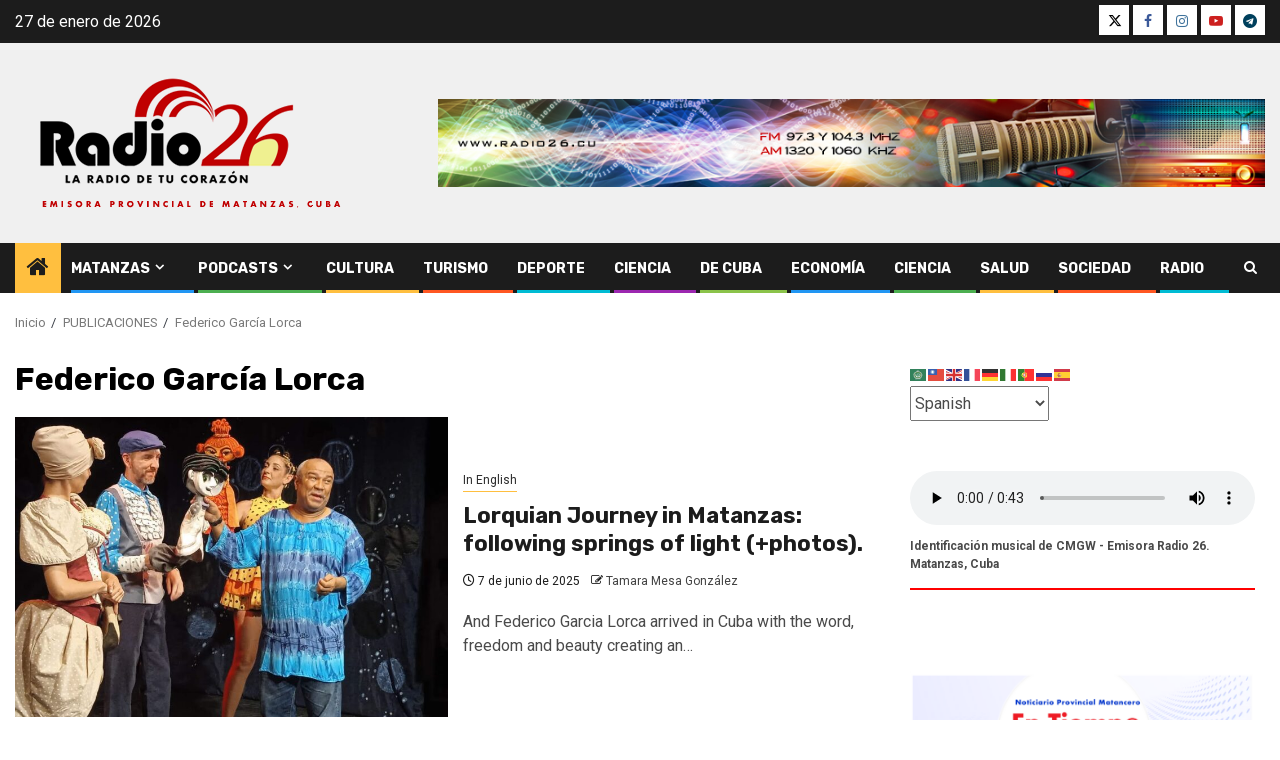

--- FILE ---
content_type: text/html; charset=UTF-8
request_url: https://www.radio26.cu/etiquetas/federico-garcia-lorca/
body_size: 18684
content:
    <!doctype html>
<html lang="es" prefix="og: http://ogp.me/ns#">
    <head>
        <meta charset="UTF-8">
        <meta name="viewport" content="width=device-width, initial-scale=1">
        <link rel="profile" href="http://gmpg.org/xfn/11">

        <title>Federico García Lorca &#8211; Radio 26 &#8211; Matanzas, Cuba</title>
<meta name='robots' content='max-image-preview:large' />
<link rel='dns-prefetch' href='//static.addtoany.com' />
<link rel='dns-prefetch' href='//fonts.googleapis.com' />
<link rel="alternate" type="application/rss+xml" title="Radio 26 - Matanzas, Cuba &raquo; Feed" href="https://www.radio26.cu/feed/" />
<link rel="alternate" type="application/rss+xml" title="Radio 26 - Matanzas, Cuba &raquo; Feed de los comentarios" href="https://www.radio26.cu/comments/feed/" />
<link rel="alternate" type="application/rss+xml" title="Radio 26 - Matanzas, Cuba &raquo; Etiqueta Federico García Lorca del feed" href="https://www.radio26.cu/etiquetas/federico-garcia-lorca/feed/" />
<style id='wp-img-auto-sizes-contain-inline-css' type='text/css'>
img:is([sizes=auto i],[sizes^="auto," i]){contain-intrinsic-size:3000px 1500px}
/*# sourceURL=wp-img-auto-sizes-contain-inline-css */
</style>
<link rel='stylesheet' id='blockspare-frontend-block-style-css-css' href='https://www.radio26.cu/wp-content/plugins/blockspare/dist/style-blocks.css' type='text/css' media='all' />
<link rel='stylesheet' id='blockspare-frontend-banner-style-css-css' href='https://www.radio26.cu/wp-content/plugins/blockspare/dist/style-banner_group.css' type='text/css' media='all' />
<link rel='stylesheet' id='fontawesome-css' href='https://www.radio26.cu/wp-content/plugins/blockspare/assets/fontawesome/css/all.css' type='text/css' media='all' />
<link rel='stylesheet' id='aft-icons-css' href='https://www.radio26.cu/wp-content/themes/newsphere/assets/icons/style.css' type='text/css' media='all' />
<link rel='stylesheet' id='bootstrap-css' href='https://www.radio26.cu/wp-content/themes/newsphere/assets/bootstrap/css/bootstrap.min.css' type='text/css' media='all' />
<link rel='stylesheet' id='swiper-slider-css' href='https://www.radio26.cu/wp-content/themes/newsphere/assets/swiper/css/swiper-bundle-new.min.css' type='text/css' media='all' />
<link rel='stylesheet' id='sidr-css' href='https://www.radio26.cu/wp-content/themes/newsphere/assets/sidr/css/sidr.bare.css' type='text/css' media='all' />
<link rel='stylesheet' id='magnific-popup-css' href='https://www.radio26.cu/wp-content/themes/newsphere/assets/magnific-popup/magnific-popup.css' type='text/css' media='all' />
<link rel='stylesheet' id='newsphere-google-fonts-css' href='https://fonts.googleapis.com/css?family=Roboto%3A400%2C500%2C700%7CRubik%3A400%2C500%2C700&#038;subset=latin%2Clatin-ext' type='text/css' media='all' />
<link rel='stylesheet' id='newsphere-style-css' href='https://www.radio26.cu/wp-content/themes/newsphere/style.css' type='text/css' media='all' />
<link rel='stylesheet' id='addtoany-css' href='https://www.radio26.cu/wp-content/plugins/add-to-any/addtoany.min.css' type='text/css' media='all' />
<script type="text/javascript" src="https://www.radio26.cu/wp-includes/js/jquery/jquery.min.js" id="jquery-core-js"></script>
<script type="text/javascript" src="https://www.radio26.cu/wp-includes/js/jquery/jquery-migrate.min.js" id="jquery-migrate-js"></script>
<script type="text/javascript" src="https://www.radio26.cu/wp-content/plugins/blockspare/assets/js/countup/waypoints.min.js" id="waypoint-js"></script>
<script type="text/javascript" src="https://www.radio26.cu/wp-content/plugins/blockspare/assets/js/countup/jquery.counterup.min.js" id="countup-js"></script>
<script type="text/javascript" id="addtoany-core-js-before">
/* <![CDATA[ */
window.a2a_config=window.a2a_config||{};a2a_config.callbacks=[];a2a_config.overlays=[];a2a_config.templates={};a2a_localize = {
	Share: "Compartir",
	Save: "Guardar",
	Subscribe: "Suscribir",
	Email: "Correo electrónico",
	Bookmark: "Marcador",
	ShowAll: "Mostrar todo",
	ShowLess: "Mostrar menos",
	FindServices: "Encontrar servicio(s)",
	FindAnyServiceToAddTo: "Encuentra al instante cualquier servicio para añadir a",
	PoweredBy: "Funciona con",
	ShareViaEmail: "Compartir por correo electrónico",
	SubscribeViaEmail: "Suscribirse a través de correo electrónico",
	BookmarkInYourBrowser: "Añadir a marcadores de tu navegador",
	BookmarkInstructions: "Presiona «Ctrl+D» o «\u2318+D» para añadir esta página a marcadores",
	AddToYourFavorites: "Añadir a tus favoritos",
	SendFromWebOrProgram: "Enviar desde cualquier dirección o programa de correo electrónico ",
	EmailProgram: "Programa de correo electrónico",
	More: "Más&#8230;",
	ThanksForSharing: "¡Gracias por compartir!",
	ThanksForFollowing: "¡Gracias por seguirnos!"
};


//# sourceURL=addtoany-core-js-before
/* ]]> */
</script>
<script type="text/javascript" defer src="https://static.addtoany.com/menu/page.js" id="addtoany-core-js"></script>
<script type="text/javascript" defer src="https://www.radio26.cu/wp-content/plugins/add-to-any/addtoany.min.js" id="addtoany-jquery-js"></script>
<script type="text/javascript" src="https://www.radio26.cu/wp-content/plugins/stop-user-enumeration/frontend/js/frontend.js" id="stop-user-enumeration-js" defer="defer" data-wp-strategy="defer"></script>
<link rel="https://api.w.org/" href="https://www.radio26.cu/wp-json/" /><link rel="alternate" title="JSON" type="application/json" href="https://www.radio26.cu/wp-json/wp/v2/tags/4759" /><link rel="EditURI" type="application/rsd+xml" title="RSD" href="https://www.radio26.cu/xmlrpc.php?rsd" />
<meta property="og:title" name="og:title" content="Federico García Lorca" />
<meta property="og:type" name="og:type" content="website" />
<meta property="og:image" name="og:image" content="https://www.radio26.cu/wp-content/uploads/2024/03/cropped-RADIO-26-LOGO-APROBADO-2024-JPG-REDES-SOCIALES.jpg" />
<meta property="og:description" name="og:description" content="Emisora provincial de Matanzas, Cuba, La Radio de tu Corazón" />
<meta property="og:locale" name="og:locale" content="es_ES" />
<meta property="og:site_name" name="og:site_name" content="Radio 26 - Matanzas, Cuba" />
<meta property="twitter:card" name="twitter:card" content="summary" />
		<style type="text/css">.pp-podcast {opacity: 0;}</style>
		        <style type="text/css">
                        .site-title,
            .site-description {
                position: absolute;
                clip: rect(1px, 1px, 1px, 1px);
                display: none;
            }

            
            
            .elementor-default .elementor-section.elementor-section-full_width > .elementor-container,
            .elementor-default .elementor-section.elementor-section-boxed > .elementor-container,
            .elementor-page .elementor-section.elementor-section-full_width > .elementor-container,
            .elementor-page .elementor-section.elementor-section-boxed > .elementor-container{
                max-width: 1300px;
            }

            .container-wrapper .elementor {
                max-width: 100%;
            }

            .align-content-left .elementor-section-stretched,
            .align-content-right .elementor-section-stretched {
                max-width: 100%;
                left: 0 !important;
            }
        

        </style>
        <style type="text/css" id="custom-background-css">
body.custom-background { background-color: #ffffff; }
</style>
	<link rel="icon" href="https://www.radio26.cu/wp-content/uploads/2024/03/cropped-RADIO-26-LOGO-APROBADO-2024-JPG-REDES-SOCIALES-32x32.jpg" sizes="32x32" />
<link rel="icon" href="https://www.radio26.cu/wp-content/uploads/2024/03/cropped-RADIO-26-LOGO-APROBADO-2024-JPG-REDES-SOCIALES-192x192.jpg" sizes="192x192" />
<link rel="apple-touch-icon" href="https://www.radio26.cu/wp-content/uploads/2024/03/cropped-RADIO-26-LOGO-APROBADO-2024-JPG-REDES-SOCIALES-180x180.jpg" />
<meta name="msapplication-TileImage" content="https://www.radio26.cu/wp-content/uploads/2024/03/cropped-RADIO-26-LOGO-APROBADO-2024-JPG-REDES-SOCIALES-270x270.jpg" />
    </head>

<body class="archive tag tag-federico-garcia-lorca tag-4759 custom-background wp-custom-logo wp-embed-responsive wp-theme-newsphere hfeed aft-default-mode aft-sticky-sidebar aft-hide-comment-count-in-list aft-hide-date-author-in-list default-content-layout align-content-left">
    

<div id="page" class="site">
    <a class="skip-link screen-reader-text" href="#content">Saltar al contenido</a>


    <header id="masthead" class="header-style1 header-layout-1">

          <div class="top-header">
        <div class="container-wrapper">
            <div class="top-bar-flex">
                <div class="top-bar-left col-2">

                    
                    <div class="date-bar-left">
                                                    <span class="topbar-date">
                                        27 de enero de 2026                                    </span>

                                            </div>
                </div>

                <div class="top-bar-right col-2">
  						<span class="aft-small-social-menu">
  							
                                <div class="social-navigation"><ul id="social-menu" class="menu"><li id="menu-item-32753" class="menu-item menu-item-type-custom menu-item-object-custom menu-item-32753"><a href="https://twitter.com/radio26cu"><span class="screen-reader-text">X</span></a></li>
<li id="menu-item-32755" class="menu-item menu-item-type-custom menu-item-object-custom menu-item-32755"><a href="https://www.facebook.com/radio26"><span class="screen-reader-text">FB</span></a></li>
<li id="menu-item-32761" class="menu-item menu-item-type-custom menu-item-object-custom menu-item-32761"><a href="https://www.instagram.com/radio26matanzas/"><span class="screen-reader-text">Instagram</span></a></li>
<li id="menu-item-32764" class="menu-item menu-item-type-custom menu-item-object-custom menu-item-32764"><a href="https://www.youtube.com/@emisoraradio26"><span class="screen-reader-text">YouTube</span></a></li>
<li id="menu-item-32766" class="menu-item menu-item-type-custom menu-item-object-custom menu-item-32766"><a href="https://t.me/laradio26"><span class="screen-reader-text">Telegram</span></a></li>
</ul></div>
                              						</span>
                </div>
            </div>
        </div>

    </div>
<div class="main-header " data-background="">
    <div class="container-wrapper">
        <div class="af-container-row af-flex-container">
            <div class="col-3 float-l pad">
                <div class="logo-brand">
                    <div class="site-branding">
                        <a href="https://www.radio26.cu/" class="custom-logo-link" rel="home"><img width="356" height="150" src="https://www.radio26.cu/wp-content/uploads/2025/02/Identificador-visual-Radio26.png" class="custom-logo" alt="Radio 26, emisora provincial de Matanzas, Cuba" decoding="async" fetchpriority="high" srcset="https://www.radio26.cu/wp-content/uploads/2025/02/Identificador-visual-Radio26.png 356w, https://www.radio26.cu/wp-content/uploads/2025/02/Identificador-visual-Radio26-300x126.png 300w" sizes="(max-width: 356px) 100vw, 356px" /></a>                            <p class="site-title font-family-1">
                                <a href="https://www.radio26.cu/"
                                   rel="home">Radio 26 &#8211; Matanzas, Cuba</a>
                            </p>
                        
                                                    <p class="site-description">Emisora provincial de Matanzas, Cuba, La Radio de tu Corazón</p>
                                            </div>
                </div>
            </div>
            <div class="col-66 float-l pad">
                            <div class="banner-promotions-wrapper">
                                    <div class="promotion-section">
                        <a href="https://www.radio26.cu/audio-en-vivo-internet/" target="_blank">
                            <img width="930" height="100" src="https://www.radio26.cu/wp-content/uploads/2024/03/Banner-promocional-emisora-Radio-26.jpg" class="attachment-full size-full" alt="" decoding="async" srcset="https://www.radio26.cu/wp-content/uploads/2024/03/Banner-promocional-emisora-Radio-26.jpg 930w, https://www.radio26.cu/wp-content/uploads/2024/03/Banner-promocional-emisora-Radio-26-300x32.jpg 300w, https://www.radio26.cu/wp-content/uploads/2024/03/Banner-promocional-emisora-Radio-26-768x83.jpg 768w" sizes="(max-width: 930px) 100vw, 930px" />                        </a>
                    </div>
                                

            </div>
            <!-- Trending line END -->
                        </div>
        </div>
    </div>

</div>

      <div class="header-menu-part">
        <div id="main-navigation-bar" class="bottom-bar">
          <div class="navigation-section-wrapper">
            <div class="container-wrapper">
              <div class="header-middle-part">
                <div class="navigation-container">
                  <nav class="main-navigation clearfix">
                                          <span class="aft-home-icon">
                                                <a href="https://www.radio26.cu" aria-label="Home">
                          <i class="fa fa-home" aria-hidden="true"></i>
                        </a>
                      </span>
                                        <div class="aft-dynamic-navigation-elements">
                      <button class="toggle-menu" aria-controls="primary-menu" aria-expanded="false">
                        <span class="screen-reader-text">
                          Menú principal                        </span>
                        <i class="ham"></i>
                      </button>


                      <div class="menu main-menu menu-desktop show-menu-border"><ul id="primary-menu" class="menu"><li id="menu-item-224" class="menu-item menu-item-type-taxonomy menu-item-object-category menu-item-has-children menu-item-224"><a href="https://www.radio26.cu/categorias/matanzas/">Matanzas</a>
<ul class="sub-menu">
	<li id="menu-item-35589" class="menu-item menu-item-type-taxonomy menu-item-object-category menu-item-35589"><a href="https://www.radio26.cu/categorias/noticias-de-matanzas/">Noticias de Matanzas</a></li>
	<li id="menu-item-32747" class="menu-item menu-item-type-taxonomy menu-item-object-category menu-item-32747"><a href="https://www.radio26.cu/categorias/desde-la-radio/efemerides/">Efemérides</a></li>
</ul>
</li>
<li id="menu-item-54075" class="menu-item menu-item-type-post_type menu-item-object-page menu-item-has-children menu-item-54075"><a href="https://www.radio26.cu/podcasts-de-radio-26/">Podcasts</a>
<ul class="sub-menu">
	<li id="menu-item-65903" class="menu-item menu-item-type-post_type menu-item-object-page menu-item-65903"><a href="https://www.radio26.cu/podcast-el-retablo-del-saber/">Podcast «El retablo del saber»</a></li>
	<li id="menu-item-56684" class="menu-item menu-item-type-custom menu-item-object-custom menu-item-56684"><a href="https://www.radio26.cu/podcast-al-derecho/">Podcast «Al derecho»</a></li>
	<li id="menu-item-65916" class="menu-item menu-item-type-post_type menu-item-object-page menu-item-65916"><a href="https://www.radio26.cu/podcast-con-toque-natural/">Podcast «Con toque natural»</a></li>
	<li id="menu-item-56685" class="menu-item menu-item-type-custom menu-item-object-custom menu-item-56685"><a href="https://www.radio26.cu/podcast-reencuentros/">Podcast «Reencuentro»</a></li>
</ul>
</li>
<li id="menu-item-226" class="menu-item menu-item-type-taxonomy menu-item-object-category menu-item-226"><a href="https://www.radio26.cu/categorias/noticias-de-matanzas/cultura/">Cultura</a></li>
<li id="menu-item-32730" class="menu-item menu-item-type-taxonomy menu-item-object-category menu-item-32730"><a href="https://www.radio26.cu/categorias/noticias-de-matanzas/turismo/">Turismo</a></li>
<li id="menu-item-250" class="menu-item menu-item-type-taxonomy menu-item-object-category menu-item-250"><a href="https://www.radio26.cu/categorias/noticias-de-matanzas/deporte/">Deporte</a></li>
<li id="menu-item-35587" class="menu-item menu-item-type-taxonomy menu-item-object-category menu-item-35587"><a href="https://www.radio26.cu/categorias/noticias-de-matanzas/ciencia/">Ciencia</a></li>
<li id="menu-item-225" class="menu-item menu-item-type-taxonomy menu-item-object-category menu-item-225"><a href="https://www.radio26.cu/categorias/noticias-de-cuba/">De Cuba</a></li>
<li id="menu-item-251" class="menu-item menu-item-type-taxonomy menu-item-object-category menu-item-251"><a href="https://www.radio26.cu/categorias/noticias-de-matanzas/economia/">Economía</a></li>
<li id="menu-item-32745" class="menu-item menu-item-type-taxonomy menu-item-object-category menu-item-32745"><a href="https://www.radio26.cu/categorias/noticias-de-matanzas/ciencia/">Ciencia</a></li>
<li id="menu-item-276" class="menu-item menu-item-type-taxonomy menu-item-object-category menu-item-276"><a href="https://www.radio26.cu/categorias/noticias-de-matanzas/salud/">Salud</a></li>
<li id="menu-item-249" class="menu-item menu-item-type-taxonomy menu-item-object-category menu-item-249"><a href="https://www.radio26.cu/categorias/noticias-de-matanzas/sociedad/">Sociedad</a></li>
<li id="menu-item-32749" class="menu-item menu-item-type-taxonomy menu-item-object-category menu-item-32749"><a href="https://www.radio26.cu/categorias/opinion/radio/">Radio</a></li>
</ul></div>                    </div>

                  </nav>
                </div>
              </div>
              <div class="header-right-part">

                                <div class="af-search-wrap">
                  <div class="search-overlay">
                    <a href="#" title="Search" class="search-icon">
                      <i class="fa fa-search"></i>
                    </a>
                    <div class="af-search-form">
                      <form role="search" method="get" class="search-form" action="https://www.radio26.cu/">
				<label>
					<span class="screen-reader-text">Buscar:</span>
					<input type="search" class="search-field" placeholder="Buscar &hellip;" value="" name="s" />
				</label>
				<input type="submit" class="search-submit" value="Buscar" />
			</form>                    </div>
                  </div>
                </div>
              </div>
            </div>
          </div>
        </div>
      </div>
    </header>

    <!-- end slider-section -->

            <div class="af-breadcrumbs-wrapper container-wrapper">
            <div class="af-breadcrumbs font-family-1 color-pad">
                <div role="navigation" aria-label="Migas de pan" class="breadcrumb-trail breadcrumbs" itemprop="breadcrumb"><ul class="trail-items" itemscope itemtype="http://schema.org/BreadcrumbList"><meta name="numberOfItems" content="3" /><meta name="itemListOrder" content="Ascending" /><li itemprop="itemListElement" itemscope itemtype="http://schema.org/ListItem" class="trail-item trail-begin"><a href="https://www.radio26.cu/" rel="home" itemprop="item"><span itemprop="name">Inicio</span></a><meta itemprop="position" content="1" /></li><li itemprop="itemListElement" itemscope itemtype="http://schema.org/ListItem" class="trail-item"><a href="https://www.radio26.cu/publicaciones/" itemprop="item"><span itemprop="name">PUBLICACIONES</span></a><meta itemprop="position" content="2" /></li><li itemprop="itemListElement" itemscope itemtype="http://schema.org/ListItem" class="trail-item trail-end"><a href="https://www.radio26.cu/etiquetas/federico-garcia-lorca/" itemprop="item"><span itemprop="name">Federico García Lorca</span></a><meta itemprop="position" content="3" /></li></ul></div>            </div>
        </div>
            <div id="content" class="container-wrapper">

    <div id="primary" class="content-area">
        <main id="main" class="site-main">

			
                <header class="header-title-wrapper1">
					<h1 class="page-title">Federico García Lorca</h1>                </header><!-- .header-title-wrapper -->
				    <div class="af-container-row aft-archive-wrapper clearfix archive-layout-list">
    


		            <article id="post-59626" class="latest-posts-list col-1 float-l pad archive-layout-list archive-image-left post-59626 post type-post status-publish format-standard has-post-thumbnail hentry category-in-english tag-federico-garcia-lorca tag-homage tag-matanzas" >
				<div class="archive-list-post list-style">
  <div class="read-single color-pad">
    <div class="read-img pos-rel col-2 float-l read-bg-img af-sec-list-img">
      <a href="https://www.radio26.cu/in-english/lorquian-journey-in-matanzas-following-springs-of-light-photos/" aria-label="Lorquian Journey in Matanzas: following springs of light (+photos).">
        <img width="640" height="480" src="https://www.radio26.cu/wp-content/uploads/2025/06/FB_IMG_1749250486909-768x576.jpg" class="attachment-medium_large size-medium_large wp-post-image" alt="" decoding="async" srcset="https://www.radio26.cu/wp-content/uploads/2025/06/FB_IMG_1749250486909-768x576.jpg 768w, https://www.radio26.cu/wp-content/uploads/2025/06/FB_IMG_1749250486909-300x225.jpg 300w, https://www.radio26.cu/wp-content/uploads/2025/06/FB_IMG_1749250486909-1024x768.jpg 1024w, https://www.radio26.cu/wp-content/uploads/2025/06/FB_IMG_1749250486909.jpg 1080w" sizes="(max-width: 640px) 100vw, 640px" />      </a>
      <span class="min-read-post-format">
                
      </span>


          </div>
    <div class="read-details col-2 float-l pad af-sec-list-txt color-tp-pad">
      <div class="read-categories">
        <ul class="cat-links"><li class="meta-category">
                             <a class="newsphere-categories category-color-1" href="https://www.radio26.cu/categorias/in-english/" alt="Ver todas las entradas en In English"> 
                                 In English
                             </a>
                        </li></ul>      </div>
      <div class="read-title">
        <h3>
          <a href="https://www.radio26.cu/in-english/lorquian-journey-in-matanzas-following-springs-of-light-photos/" aria-label="Lorquian Journey in Matanzas: following springs of light (+photos).">Lorquian Journey in Matanzas: following springs of light (+photos).</a>
        </h3>
      </div>
      <div class="entry-meta">
        
            <span class="author-links">

                            <span class="item-metadata posts-date">
                <i class="fa fa-clock-o"></i>
                    7 de junio de 2025            </span>
                            
                    <span class="item-metadata posts-author byline">
                    <i class="fa fa-pencil-square-o"></i>
                                    <a href="https://www.radio26.cu/author/tamara-mesa/">
                    Tamara Mesa González                </a>
               </span>
                
        </span>
              </div>

              <div class="read-descprition full-item-discription">
          <div class="post-description">
                          <p>And Federico Garcia Lorca arrived in Cuba with the word, freedom and beauty creating an&#8230;</p>
                      </div>
        </div>
      

    </div>
  </div>
  </div>            </article>
		
		


		            <article id="post-59618" class="latest-posts-list col-1 float-l pad archive-layout-list archive-image-left post-59618 post type-post status-publish format-standard has-post-thumbnail hentry category-in-english tag-culture tag-federico-garcia-lorca tag-matanzas tag-poet" >
				<div class="archive-list-post list-style">
  <div class="read-single color-pad">
    <div class="read-img pos-rel col-2 float-l read-bg-img af-sec-list-img">
      <a href="https://www.radio26.cu/in-english/lorcas-lorquian-journey-began-in-matanzas/" aria-label="Lorca&#8217;s Lorquian journey began in Matanzas.">
        <img width="640" height="1138" src="https://www.radio26.cu/wp-content/uploads/2025/06/FB_IMG_1749161450516-768x1365.jpg" class="attachment-medium_large size-medium_large wp-post-image" alt="" decoding="async" srcset="https://www.radio26.cu/wp-content/uploads/2025/06/FB_IMG_1749161450516-768x1365.jpg 768w, https://www.radio26.cu/wp-content/uploads/2025/06/FB_IMG_1749161450516-169x300.jpg 169w, https://www.radio26.cu/wp-content/uploads/2025/06/FB_IMG_1749161450516-576x1024.jpg 576w, https://www.radio26.cu/wp-content/uploads/2025/06/FB_IMG_1749161450516-864x1536.jpg 864w, https://www.radio26.cu/wp-content/uploads/2025/06/FB_IMG_1749161450516-1024x1820.jpg 1024w, https://www.radio26.cu/wp-content/uploads/2025/06/FB_IMG_1749161450516.jpg 1080w" sizes="(max-width: 640px) 100vw, 640px" />      </a>
      <span class="min-read-post-format">
                
      </span>


          </div>
    <div class="read-details col-2 float-l pad af-sec-list-txt color-tp-pad">
      <div class="read-categories">
        <ul class="cat-links"><li class="meta-category">
                             <a class="newsphere-categories category-color-1" href="https://www.radio26.cu/categorias/in-english/" alt="Ver todas las entradas en In English"> 
                                 In English
                             </a>
                        </li></ul>      </div>
      <div class="read-title">
        <h3>
          <a href="https://www.radio26.cu/in-english/lorcas-lorquian-journey-began-in-matanzas/" aria-label="Lorca&#8217;s Lorquian journey began in Matanzas.">Lorca&#8217;s Lorquian journey began in Matanzas.</a>
        </h3>
      </div>
      <div class="entry-meta">
        
            <span class="author-links">

                            <span class="item-metadata posts-date">
                <i class="fa fa-clock-o"></i>
                    6 de junio de 2025            </span>
                            
                    <span class="item-metadata posts-author byline">
                    <i class="fa fa-pencil-square-o"></i>
                                    <a href="https://www.radio26.cu/author/tamara-mesa/">
                    Tamara Mesa González                </a>
               </span>
                
        </span>
              </div>

              <div class="read-descprition full-item-discription">
          <div class="post-description">
                          <p>The event began precisely on the day of his 127th birthday and the 95th anniversary&#8230;</p>
                      </div>
        </div>
      

    </div>
  </div>
  </div>            </article>
		
		


		            <article id="post-59037" class="latest-posts-list col-1 float-l pad archive-layout-list archive-image-left post-59037 post type-post status-publish format-standard has-post-thumbnail hentry category-in-english tag-culture tag-federico-garcia-lorca tag-matanzas tag-tribute" >
				<div class="archive-list-post list-style">
  <div class="read-single color-pad">
    <div class="read-img pos-rel col-2 float-l read-bg-img af-sec-list-img">
      <a href="https://www.radio26.cu/in-english/day-of-tribute-to-federico-garcia-lorca-in-matanzas/" aria-label="Day of tribute to Federico García Lorca in Matanzas.">
        <img width="399" height="419" src="https://www.radio26.cu/wp-content/uploads/2025/05/c3d97262d3554713bceacc785f1c3dda.jpg" class="attachment-medium_large size-medium_large wp-post-image" alt="" decoding="async" loading="lazy" srcset="https://www.radio26.cu/wp-content/uploads/2025/05/c3d97262d3554713bceacc785f1c3dda.jpg 399w, https://www.radio26.cu/wp-content/uploads/2025/05/c3d97262d3554713bceacc785f1c3dda-286x300.jpg 286w" sizes="auto, (max-width: 399px) 100vw, 399px" />      </a>
      <span class="min-read-post-format">
                
      </span>


          </div>
    <div class="read-details col-2 float-l pad af-sec-list-txt color-tp-pad">
      <div class="read-categories">
        <ul class="cat-links"><li class="meta-category">
                             <a class="newsphere-categories category-color-1" href="https://www.radio26.cu/categorias/in-english/" alt="Ver todas las entradas en In English"> 
                                 In English
                             </a>
                        </li></ul>      </div>
      <div class="read-title">
        <h3>
          <a href="https://www.radio26.cu/in-english/day-of-tribute-to-federico-garcia-lorca-in-matanzas/" aria-label="Day of tribute to Federico García Lorca in Matanzas.">Day of tribute to Federico García Lorca in Matanzas.</a>
        </h3>
      </div>
      <div class="entry-meta">
        
            <span class="author-links">

                            <span class="item-metadata posts-date">
                <i class="fa fa-clock-o"></i>
                    27 de mayo de 2025            </span>
                            
                    <span class="item-metadata posts-author byline">
                    <i class="fa fa-pencil-square-o"></i>
                                    <a href="https://www.radio26.cu/author/tamara-mesa/">
                    Tamara Mesa González                </a>
               </span>
                
        </span>
              </div>

              <div class="read-descprition full-item-discription">
          <div class="post-description">
                          <p>The day of homage to Federico Garcia Lorca, for the 95th anniversary of his trip&#8230;</p>
                      </div>
        </div>
      

    </div>
  </div>
  </div>            </article>
		
		


		            <article id="post-32350" class="latest-posts-list col-1 float-l pad archive-layout-list archive-image-left post-32350 post type-post status-publish format-standard has-post-thumbnail hentry category-in-english tag-anthony-bernal-ruesca tag-culture tag-federico-garcia-lorca tag-theater tag-trebol-gitano" >
				<div class="archive-list-post list-style">
  <div class="read-single color-pad">
    <div class="read-img pos-rel col-2 float-l read-bg-img af-sec-list-img">
      <a href="https://www.radio26.cu/in-english/trebol-gitano-celebrates-its-first-anniversary/" aria-label="Trébol Gitano celebrates its first anniversary.">
        <img width="351" height="497" src="https://www.radio26.cu/wp-content/uploads/2024/02/IMG-20240224-WA0000-3.jpg" class="attachment-medium_large size-medium_large wp-post-image" alt="" decoding="async" loading="lazy" srcset="https://www.radio26.cu/wp-content/uploads/2024/02/IMG-20240224-WA0000-3.jpg 351w, https://www.radio26.cu/wp-content/uploads/2024/02/IMG-20240224-WA0000-3-212x300.jpg 212w" sizes="auto, (max-width: 351px) 100vw, 351px" />      </a>
      <span class="min-read-post-format">
                
      </span>


          </div>
    <div class="read-details col-2 float-l pad af-sec-list-txt color-tp-pad">
      <div class="read-categories">
        <ul class="cat-links"><li class="meta-category">
                             <a class="newsphere-categories category-color-1" href="https://www.radio26.cu/categorias/in-english/" alt="Ver todas las entradas en In English"> 
                                 In English
                             </a>
                        </li></ul>      </div>
      <div class="read-title">
        <h3>
          <a href="https://www.radio26.cu/in-english/trebol-gitano-celebrates-its-first-anniversary/" aria-label="Trébol Gitano celebrates its first anniversary.">Trébol Gitano celebrates its first anniversary.</a>
        </h3>
      </div>
      <div class="entry-meta">
        
            <span class="author-links">

                            <span class="item-metadata posts-date">
                <i class="fa fa-clock-o"></i>
                    24 de febrero de 2024            </span>
                            
                    <span class="item-metadata posts-author byline">
                    <i class="fa fa-pencil-square-o"></i>
                                    <a href="https://www.radio26.cu/author/tamara-mesa/">
                    Tamara Mesa González                </a>
               </span>
                
        </span>
              </div>

              <div class="read-descprition full-item-discription">
          <div class="post-description">
                          <p>This Saturday, February 24th, at 11:00 p.m., the members of Trébol Gitano will return to&#8230;</p>
                      </div>
        </div>
      

    </div>
  </div>
  </div>            </article>
		
		


		            <article id="post-32263" class="latest-posts-list col-1 float-l pad archive-layout-list archive-image-left post-32263 post type-post status-publish format-standard has-post-thumbnail hentry category-cultura category-destacadas category-teatro tag-anthony-bernal-ruesca tag-cultura tag-federico-garcia-lorca tag-teatro tag-trebol-gitano" >
				<div class="archive-list-post list-style">
  <div class="read-single color-pad">
    <div class="read-img pos-rel col-2 float-l read-bg-img af-sec-list-img">
      <a href="https://www.radio26.cu/noticias-de-matanzas/cultura/trebol-gitano-cumple-su-primer-aniversario/" aria-label="Trébol Gitano cumple su primer aniversario">
        <img width="302" height="246" src="https://www.radio26.cu/wp-content/uploads/2024/02/IMG-20240224-WA0000-2.jpg" class="attachment-medium_large size-medium_large wp-post-image" alt="" decoding="async" loading="lazy" srcset="https://www.radio26.cu/wp-content/uploads/2024/02/IMG-20240224-WA0000-2.jpg 302w, https://www.radio26.cu/wp-content/uploads/2024/02/IMG-20240224-WA0000-2-300x244.jpg 300w" sizes="auto, (max-width: 302px) 100vw, 302px" />      </a>
      <span class="min-read-post-format">
                
      </span>


          </div>
    <div class="read-details col-2 float-l pad af-sec-list-txt color-tp-pad">
      <div class="read-categories">
        <ul class="cat-links"><li class="meta-category">
                             <a class="newsphere-categories category-color-1" href="https://www.radio26.cu/categorias/noticias-de-matanzas/cultura/" alt="Ver todas las entradas en Cultura"> 
                                 Cultura
                             </a>
                        </li><li class="meta-category">
                             <a class="newsphere-categories category-color-1" href="https://www.radio26.cu/categorias/destacadas/" alt="Ver todas las entradas en Destacadas"> 
                                 Destacadas
                             </a>
                        </li><li class="meta-category">
                             <a class="newsphere-categories category-color-1" href="https://www.radio26.cu/categorias/noticias-de-matanzas/teatro/" alt="Ver todas las entradas en Teatro"> 
                                 Teatro
                             </a>
                        </li></ul>      </div>
      <div class="read-title">
        <h3>
          <a href="https://www.radio26.cu/noticias-de-matanzas/cultura/trebol-gitano-cumple-su-primer-aniversario/" aria-label="Trébol Gitano cumple su primer aniversario">Trébol Gitano cumple su primer aniversario</a>
        </h3>
      </div>
      <div class="entry-meta">
        
            <span class="author-links">

                            <span class="item-metadata posts-date">
                <i class="fa fa-clock-o"></i>
                    24 de febrero de 2024            </span>
                            
                    <span class="item-metadata posts-author byline">
                    <i class="fa fa-pencil-square-o"></i>
                                    <a href="https://www.radio26.cu/author/arleen-matamoros/">
                    Arleen D. Matamoros Morales                </a>
               </span>
                
        </span>
              </div>

              <div class="read-descprition full-item-discription">
          <div class="post-description">
                          <p>Este sábado 24 de febrero, a las 11:00 de la noche, los integrantes del Trébol Gitano regresarán al Jardín de Pelusín del Monte con la puesta en escena Livin´ la vida Lorca para celebrar su primer aniversario.</p>
                      </div>
        </div>
      

    </div>
  </div>
  </div>            </article>
		
		


		            <article id="post-19058" class="latest-posts-list col-1 float-l pad archive-layout-list archive-image-left post-19058 post type-post status-publish format-standard has-post-thumbnail hentry category-cultura category-destacadas tag-artes-escenicas tag-cuba tag-cultura tag-federico-garcia-lorca tag-historia tag-matanzas tag-portada tag-teatro tag-teatro-de-las-estaciones tag-teatro-papalote" >
				<div class="archive-list-post list-style">
  <div class="read-single color-pad">
    <div class="read-img pos-rel col-2 float-l read-bg-img af-sec-list-img">
      <a href="https://www.radio26.cu/noticias-de-matanzas/cultura/federico-garcia-lorca-en-la-escena-cubana/" aria-label="Federico García Lorca en la escena cubana">
        <img width="295" height="171" src="https://www.radio26.cu/wp-content/uploads/2023/08/lorca-en-mosnerrate.jpg" class="attachment-medium_large size-medium_large wp-post-image" alt="" decoding="async" loading="lazy" />      </a>
      <span class="min-read-post-format">
                
      </span>


          </div>
    <div class="read-details col-2 float-l pad af-sec-list-txt color-tp-pad">
      <div class="read-categories">
        <ul class="cat-links"><li class="meta-category">
                             <a class="newsphere-categories category-color-1" href="https://www.radio26.cu/categorias/noticias-de-matanzas/cultura/" alt="Ver todas las entradas en Cultura"> 
                                 Cultura
                             </a>
                        </li><li class="meta-category">
                             <a class="newsphere-categories category-color-1" href="https://www.radio26.cu/categorias/destacadas/" alt="Ver todas las entradas en Destacadas"> 
                                 Destacadas
                             </a>
                        </li></ul>      </div>
      <div class="read-title">
        <h3>
          <a href="https://www.radio26.cu/noticias-de-matanzas/cultura/federico-garcia-lorca-en-la-escena-cubana/" aria-label="Federico García Lorca en la escena cubana">Federico García Lorca en la escena cubana</a>
        </h3>
      </div>
      <div class="entry-meta">
        
            <span class="author-links">

                            <span class="item-metadata posts-date">
                <i class="fa fa-clock-o"></i>
                    18 de agosto de 2023            </span>
                            
                    <span class="item-metadata posts-author byline">
                    <i class="fa fa-pencil-square-o"></i>
                                    <a href="https://www.radio26.cu/author/jessica-mesa/">
                    Jessica Mesa Duarte                </a>
               </span>
                
        </span>
              </div>

              <div class="read-descprition full-item-discription">
          <div class="post-description">
                          <p>Mucha fue la admiración que profesó García Lorca hacia la cultura cubana y, en compensación, se nombre mantiene latente en la producción artística nacional. Especialmente los grupos de teatro matanceros hacen suya la impronta de este genial artista de la Generación del 27.</p>
                      </div>
        </div>
      

    </div>
  </div>
  </div>            </article>
		
		


		            <article id="post-14640" class="latest-posts-list col-1 float-l pad archive-layout-list archive-image-left post-14640 post type-post status-publish format-standard has-post-thumbnail hentry category-cultura category-destacadas tag-concilio-de-las-aguas tag-cultura tag-federico-garcia-lorca tag-matanzas tag-parque-de-la-rueda-dentada" >
				<div class="archive-list-post list-style">
  <div class="read-single color-pad">
    <div class="read-img pos-rel col-2 float-l read-bg-img af-sec-list-img">
      <a href="https://www.radio26.cu/noticias-de-matanzas/cultura/el-frescor-poetico-de-concilio-de-las-aguas/" aria-label="El frescor poético de Concilio de las aguas">
        <img width="640" height="480" src="https://www.radio26.cu/wp-content/uploads/2023/06/concilio-de-las-aguas.jpg" class="attachment-medium_large size-medium_large wp-post-image" alt="" decoding="async" loading="lazy" srcset="https://www.radio26.cu/wp-content/uploads/2023/06/concilio-de-las-aguas.jpg 768w, https://www.radio26.cu/wp-content/uploads/2023/06/concilio-de-las-aguas-300x225.jpg 300w" sizes="auto, (max-width: 640px) 100vw, 640px" />      </a>
      <span class="min-read-post-format">
                
      </span>


          </div>
    <div class="read-details col-2 float-l pad af-sec-list-txt color-tp-pad">
      <div class="read-categories">
        <ul class="cat-links"><li class="meta-category">
                             <a class="newsphere-categories category-color-1" href="https://www.radio26.cu/categorias/noticias-de-matanzas/cultura/" alt="Ver todas las entradas en Cultura"> 
                                 Cultura
                             </a>
                        </li><li class="meta-category">
                             <a class="newsphere-categories category-color-1" href="https://www.radio26.cu/categorias/destacadas/" alt="Ver todas las entradas en Destacadas"> 
                                 Destacadas
                             </a>
                        </li></ul>      </div>
      <div class="read-title">
        <h3>
          <a href="https://www.radio26.cu/noticias-de-matanzas/cultura/el-frescor-poetico-de-concilio-de-las-aguas/" aria-label="El frescor poético de Concilio de las aguas">El frescor poético de Concilio de las aguas</a>
        </h3>
      </div>
      <div class="entry-meta">
        
            <span class="author-links">

                            <span class="item-metadata posts-date">
                <i class="fa fa-clock-o"></i>
                    24 de junio de 2023            </span>
                            
                    <span class="item-metadata posts-author byline">
                    <i class="fa fa-pencil-square-o"></i>
                                    <a href="https://www.radio26.cu/author/marielena-bayon/">
                    María Elena Bayón Mayor                </a>
               </span>
                
        </span>
              </div>

              <div class="read-descprition full-item-discription">
          <div class="post-description">
                          <p>Este tórrido 24 de junio de 2023 Concilio de las aguas, ese espacio en que los versos y la música se abrazan para cantarle al amor y a la paz, resultó ser brisa fresca bajo el manto de la ceiba que preside el Parque de la Rueda Dentada</p>
                      </div>
        </div>
      

    </div>
  </div>
  </div>            </article>
		
		


		            <article id="post-14808" class="latest-posts-list col-1 float-l pad archive-layout-list archive-image-left post-14808 post type-post status-publish format-standard has-post-thumbnail hentry category-in-english tag-concilio-de-las-aguas tag-culture tag-federico-garcia-lorca tag-matanzas tag-parque-de-la-rueda-dentada" >
				<div class="archive-list-post list-style">
  <div class="read-single color-pad">
    <div class="read-img pos-rel col-2 float-l read-bg-img af-sec-list-img">
      <a href="https://www.radio26.cu/in-english/the-poetic-freshness-of-concilio-de-las-aguas/" aria-label="The poetic freshness of Concilio de las aguas">
        <img width="640" height="480" src="https://www.radio26.cu/wp-content/uploads/2023/06/ttttt-1.jpg" class="attachment-medium_large size-medium_large wp-post-image" alt="" decoding="async" loading="lazy" srcset="https://www.radio26.cu/wp-content/uploads/2023/06/ttttt-1.jpg 768w, https://www.radio26.cu/wp-content/uploads/2023/06/ttttt-1-300x225.jpg 300w" sizes="auto, (max-width: 640px) 100vw, 640px" />      </a>
      <span class="min-read-post-format">
                
      </span>


          </div>
    <div class="read-details col-2 float-l pad af-sec-list-txt color-tp-pad">
      <div class="read-categories">
        <ul class="cat-links"><li class="meta-category">
                             <a class="newsphere-categories category-color-1" href="https://www.radio26.cu/categorias/in-english/" alt="Ver todas las entradas en In English"> 
                                 In English
                             </a>
                        </li></ul>      </div>
      <div class="read-title">
        <h3>
          <a href="https://www.radio26.cu/in-english/the-poetic-freshness-of-concilio-de-las-aguas/" aria-label="The poetic freshness of Concilio de las aguas">The poetic freshness of Concilio de las aguas</a>
        </h3>
      </div>
      <div class="entry-meta">
        
            <span class="author-links">

                            <span class="item-metadata posts-date">
                <i class="fa fa-clock-o"></i>
                    24 de junio de 2023            </span>
                            
                    <span class="item-metadata posts-author byline">
                    <i class="fa fa-pencil-square-o"></i>
                                    <a href="https://www.radio26.cu/author/tamara-mesa/">
                    Tamara Mesa González                </a>
               </span>
                
        </span>
              </div>

              <div class="read-descprition full-item-discription">
          <div class="post-description">
                          <p>This torrid June 24th, 2023 Water Council, that space where verses and music embrace to&#8230;</p>
                      </div>
        </div>
      

    </div>
  </div>
  </div>            </article>
		
		        </div>
    
            <div class="col col-ten">
                <div class="newsphere-pagination">
					                </div>
            </div>
        </main><!-- #main -->
    </div><!-- #primary -->





<div id="secondary" class="sidebar-area sidebar-sticky-top">
    <div class="theiaStickySidebar">
        <aside class="widget-area color-pad">
            <div id="gtranslate-2" class="widget newsphere-widget widget_gtranslate"><div class="gtranslate_wrapper" id="gt-wrapper-75010531"></div></div><div id="block-11" class="widget newsphere-widget widget_block"><audio controls style="width: 100%;">
  <source src="https://www.radio26.cu/wp-content/uploads/2024/03/IDENTIFICACION-RADIO-26.mp3" type="audio/mpeg">
  Tu navegador no soporta el elemento de audio.
</audio>
<p style="text-align: left; font-size: 12px; margin-top: 5px;">
  <strong>Identificación musical de CMGW - Emisora Radio 26. Matanzas, Cuba</strong>
</p>
<hr style="border: none; height: 2px; background-color: red; margin-top: 10px;"></div><div id="media_image-3" class="widget newsphere-widget widget_media_image"><figure style="width: 450px" class="wp-caption alignnone"><a href="https://www.radio26.cu/noticiario-provincial-de-la-radio-en-matanzas/"><img width="450" height="245" src="https://www.radio26.cu/wp-content/uploads/2026/01/Noticiario-en-tiempo-real-de-Radio-26-768x419.png" class="image wp-image-70262  attachment-450x245 size-450x245" alt="«En tiempo real» Noticiario provincial del sistema radial en #Matanzas, #Cuba." style="max-width: 100%; height: auto;" decoding="async" loading="lazy" srcset="https://www.radio26.cu/wp-content/uploads/2026/01/Noticiario-en-tiempo-real-de-Radio-26-768x419.png 768w, https://www.radio26.cu/wp-content/uploads/2026/01/Noticiario-en-tiempo-real-de-Radio-26-300x164.png 300w, https://www.radio26.cu/wp-content/uploads/2026/01/Noticiario-en-tiempo-real-de-Radio-26-1024x558.png 1024w, https://www.radio26.cu/wp-content/uploads/2026/01/Noticiario-en-tiempo-real-de-Radio-26-1536x837.png 1536w, https://www.radio26.cu/wp-content/uploads/2026/01/Noticiario-en-tiempo-real-de-Radio-26.png 1816w" sizes="auto, (max-width: 450px) 100vw, 450px" /></a><figcaption class="wp-caption-text">«En tiempo real» Noticiario provincial del sistema radial en #Matanzas, #Cuba. </figcaption></figure></div><div id="newsphere_tabbed_posts-2" class="widget newsphere-widget newsphere_tabbed_posts_widget">      <div class="tabbed-container">
        <div class="tabbed-head">
          <ul class="nav nav-tabs af-tabs tab-warpper" role="tablist">
            <li role="presentation" class="tab tab-recent">
              <a href="#tabbed-2-recent"
                aria-label="Recientes"
                role="tab"
                id="tabbed-2-recent-tab"
                aria-controls="tabbed-2-recent"
                aria-selected="true"
                data-toggle="tab"
                class="font-family-1 active">
                <i class="fa fa-clock-o" aria-hidden="true"></i> Reciente              </a>
            </li>
            <li role="presentation" class="tab tab-popular">
              <a href="#tabbed-2-popular"
                aria-label="Populares"
                role="tab"
                id="tabbed-2-popular-tab"
                aria-controls="tabbed-2-popular"
                aria-selected="false"
                data-toggle="tab"
                class="font-family-1  ">
                <i class="fa fa-fire" aria-hidden="true"></i> Popular              </a>
            </li>

                          <li class="tab tab-categorised" role="presentation">
                <a href="#tabbed-2-categorised"
                  aria-label="Categorizado"
                  role="tab"
                  id="tabbed-2-categorised-tab"
                  aria-controls="tabbed-2-categorised"
                  aria-selected="false"
                  data-toggle="tab"
                  class="font-family-1">
                  <i class="fa fa-bolt" aria-hidden="true"></i> Tendencia                </a>
              </li>
                      </ul>
        </div>
        <div class="tab-content">
          <div id="tabbed-2-recent"
            role="tabpanel"
            aria-labelledby="tabbed-2-recent-tab"
            aria-hidden="false"
            class="tab-pane active">
            <ul class="article-item article-list-item article-tabbed-list article-item-left">          <li class="af-double-column list-style">
            <div class="read-single clearfix color-pad">
                                            <div class="read-img pos-rel col-4 float-l read-bg-img">
                  <a href="https://www.radio26.cu/noticias-de-cuba/marcha-de-las-antorchas-mas-alla-de-la-lumbre-martiana/" aria-label="Marcha de las Antorchas: más allá de la lumbre martiana">
                    <img width="150" height="150" src="https://www.radio26.cu/wp-content/uploads/2026/01/MarchaAntorcha-680x381-1-150x150.jpg" class="attachment-thumbnail size-thumbnail wp-post-image" alt="" decoding="async" loading="lazy" />                  </a>
                  <span class="min-read-post-format">
                                      </span>

                </div>
                            <div class="read-details col-75 float-l pad color-tp-pad">
                <div class="full-item-metadata primary-font">
                  <div class="figure-categories figure-categories-bg clearfix">

                    <ul class="cat-links"><li class="meta-category">
                             <a class="newsphere-categories category-color-1" href="https://www.radio26.cu/categorias/destacadas/" alt="Ver todas las entradas en Destacadas"> 
                                 Destacadas
                             </a>
                        </li><li class="meta-category">
                             <a class="newsphere-categories category-color-1" href="https://www.radio26.cu/categorias/noticias-de-cuba/" alt="Ver todas las entradas en Noticias de Cuba"> 
                                 Noticias de Cuba
                             </a>
                        </li><li class="meta-category">
                             <a class="newsphere-categories category-color-1" href="https://www.radio26.cu/categorias/noticias-de-matanzas/sociedad/" alt="Ver todas las entradas en Sociedad"> 
                                 Sociedad
                             </a>
                        </li></ul>                  </div>
                </div>
                <div class="full-item-content">
                  <div class="read-title">
                    <h3>
                      <a href="https://www.radio26.cu/noticias-de-cuba/marcha-de-las-antorchas-mas-alla-de-la-lumbre-martiana/" aria-label="Marcha de las Antorchas: más allá de la lumbre martiana">
                        Marcha de las Antorchas: más allá de la lumbre martiana                      </a>
                    </h3>
                  </div>
                  <div class="entry-meta">
                                        
            <span class="author-links">

                            <span class="item-metadata posts-date">
                <i class="fa fa-clock-o"></i>
                    27 de enero de 2026            </span>
                            
                    <span class="item-metadata posts-author byline">
                    <i class="fa fa-pencil-square-o"></i>
                                    <a href="https://www.radio26.cu/author/yadiel-barbon/">
                    Yadiel Barbón Salgado                </a>
               </span>
                
        </span>
                          </div>
                                  </div>
              </div>
            </div>
          </li>
          <li class="af-double-column list-style">
            <div class="read-single clearfix color-pad">
                                            <div class="read-img pos-rel col-4 float-l read-bg-img">
                  <a href="https://www.radio26.cu/noticias-de-matanzas/deporte/barcelona-mantiene-liderazgo-en-liga-espanola/" aria-label="Barcelona mantiene liderazgo en Liga Española">
                    <img width="150" height="150" src="https://www.radio26.cu/wp-content/uploads/2026/01/IMG_4242-150x150.jpeg" class="attachment-thumbnail size-thumbnail wp-post-image" alt="" decoding="async" loading="lazy" />                  </a>
                  <span class="min-read-post-format">
                                      </span>

                </div>
                            <div class="read-details col-75 float-l pad color-tp-pad">
                <div class="full-item-metadata primary-font">
                  <div class="figure-categories figure-categories-bg clearfix">

                    <ul class="cat-links"><li class="meta-category">
                             <a class="newsphere-categories category-color-1" href="https://www.radio26.cu/categorias/noticias-de-matanzas/deporte/" alt="Ver todas las entradas en Deporte"> 
                                 Deporte
                             </a>
                        </li><li class="meta-category">
                             <a class="newsphere-categories category-color-1" href="https://www.radio26.cu/categorias/destacadas/" alt="Ver todas las entradas en Destacadas"> 
                                 Destacadas
                             </a>
                        </li></ul>                  </div>
                </div>
                <div class="full-item-content">
                  <div class="read-title">
                    <h3>
                      <a href="https://www.radio26.cu/noticias-de-matanzas/deporte/barcelona-mantiene-liderazgo-en-liga-espanola/" aria-label="Barcelona mantiene liderazgo en Liga Española">
                        Barcelona mantiene liderazgo en Liga Española                      </a>
                    </h3>
                  </div>
                  <div class="entry-meta">
                                        
            <span class="author-links">

                            <span class="item-metadata posts-date">
                <i class="fa fa-clock-o"></i>
                    26 de enero de 2026            </span>
                            
                    <span class="item-metadata posts-author byline">
                    <i class="fa fa-pencil-square-o"></i>
                                    <a href="https://www.radio26.cu/author/maxdiel/">
                    Maxdiel Fernández Padrón                </a>
               </span>
                
        </span>
                          </div>
                                  </div>
              </div>
            </div>
          </li>
          <li class="af-double-column list-style">
            <div class="read-single clearfix color-pad">
                                            <div class="read-img pos-rel col-4 float-l read-bg-img">
                  <a href="https://www.radio26.cu/noticias-de-matanzas/economia/constata-ministra-de-comercio-interior-implementacion-de-programa-de-gobierno/" aria-label="Constata Ministra de Comercio Interior implementación de programa de Gobierno ">
                    <img width="150" height="150" src="https://www.radio26.cu/wp-content/uploads/2026/01/IMG-20260125-WA0017-150x150.jpg" class="attachment-thumbnail size-thumbnail wp-post-image" alt="" decoding="async" loading="lazy" />                  </a>
                  <span class="min-read-post-format">
                                      </span>

                </div>
                            <div class="read-details col-75 float-l pad color-tp-pad">
                <div class="full-item-metadata primary-font">
                  <div class="figure-categories figure-categories-bg clearfix">

                    <ul class="cat-links"><li class="meta-category">
                             <a class="newsphere-categories category-color-1" href="https://www.radio26.cu/categorias/destacadas/" alt="Ver todas las entradas en Destacadas"> 
                                 Destacadas
                             </a>
                        </li><li class="meta-category">
                             <a class="newsphere-categories category-color-1" href="https://www.radio26.cu/categorias/noticias-de-matanzas/economia/" alt="Ver todas las entradas en Economía"> 
                                 Economía
                             </a>
                        </li></ul>                  </div>
                </div>
                <div class="full-item-content">
                  <div class="read-title">
                    <h3>
                      <a href="https://www.radio26.cu/noticias-de-matanzas/economia/constata-ministra-de-comercio-interior-implementacion-de-programa-de-gobierno/" aria-label="Constata Ministra de Comercio Interior implementación de programa de Gobierno ">
                        Constata Ministra de Comercio Interior implementación de programa de Gobierno                       </a>
                    </h3>
                  </div>
                  <div class="entry-meta">
                                        
            <span class="author-links">

                            <span class="item-metadata posts-date">
                <i class="fa fa-clock-o"></i>
                    26 de enero de 2026            </span>
                            
                    <span class="item-metadata posts-author byline">
                    <i class="fa fa-pencil-square-o"></i>
                                    <a href="https://www.radio26.cu/author/arnaldo-mirabal/">
                    Arnaldo Mirabal Hernández                </a>
               </span>
                
        </span>
                          </div>
                                  </div>
              </div>
            </div>
          </li>
          <li class="af-double-column list-style">
            <div class="read-single clearfix color-pad">
                                            <div class="read-img pos-rel col-4 float-l read-bg-img">
                  <a href="https://www.radio26.cu/destacadas/matanzas-acoge-la-xxiii-jornada-provincial-de-ciencias-veterinarias/" aria-label="Matanzas acoge la XXIII Jornada provincial de Ciencias Veterinarias">
                    <img width="150" height="150" src="https://www.radio26.cu/wp-content/uploads/2026/01/foto-5-a-1024x901-1-150x150.png" class="attachment-thumbnail size-thumbnail wp-post-image" alt="" decoding="async" loading="lazy" />                  </a>
                  <span class="min-read-post-format">
                                      </span>

                </div>
                            <div class="read-details col-75 float-l pad color-tp-pad">
                <div class="full-item-metadata primary-font">
                  <div class="figure-categories figure-categories-bg clearfix">

                    <ul class="cat-links"><li class="meta-category">
                             <a class="newsphere-categories category-color-1" href="https://www.radio26.cu/categorias/noticias-de-matanzas/ciencia/" alt="Ver todas las entradas en Ciencia"> 
                                 Ciencia
                             </a>
                        </li><li class="meta-category">
                             <a class="newsphere-categories category-color-1" href="https://www.radio26.cu/categorias/destacadas/" alt="Ver todas las entradas en Destacadas"> 
                                 Destacadas
                             </a>
                        </li></ul>                  </div>
                </div>
                <div class="full-item-content">
                  <div class="read-title">
                    <h3>
                      <a href="https://www.radio26.cu/destacadas/matanzas-acoge-la-xxiii-jornada-provincial-de-ciencias-veterinarias/" aria-label="Matanzas acoge la XXIII Jornada provincial de Ciencias Veterinarias">
                        Matanzas acoge la XXIII Jornada provincial de Ciencias Veterinarias                      </a>
                    </h3>
                  </div>
                  <div class="entry-meta">
                                        
            <span class="author-links">

                            <span class="item-metadata posts-date">
                <i class="fa fa-clock-o"></i>
                    26 de enero de 2026            </span>
                            
                    <span class="item-metadata posts-author byline">
                    <i class="fa fa-pencil-square-o"></i>
                                    <a href="https://www.radio26.cu/author/yunielis-moliner/">
                    Yunielis Moliner Isasi                </a>
               </span>
                
        </span>
                          </div>
                                  </div>
              </div>
            </div>
          </li>
          <li class="af-double-column list-style">
            <div class="read-single clearfix color-pad">
                                            <div class="read-img pos-rel col-4 float-l read-bg-img">
                  <a href="https://www.radio26.cu/noticias-de-matanzas/sociedad/mas-que-la-cartilla-y-mas-que-el-manual/" aria-label="Más que la cartilla y más que el manual">
                    <img width="150" height="150" src="https://www.radio26.cu/wp-content/uploads/2026/01/IMG-20260124-WA0035-150x150.jpg" class="attachment-thumbnail size-thumbnail wp-post-image" alt="" decoding="async" loading="lazy" srcset="https://www.radio26.cu/wp-content/uploads/2026/01/IMG-20260124-WA0035-150x150.jpg 150w, https://www.radio26.cu/wp-content/uploads/2026/01/IMG-20260124-WA0035-300x300.jpg 300w, https://www.radio26.cu/wp-content/uploads/2026/01/IMG-20260124-WA0035.jpg 575w" sizes="auto, (max-width: 150px) 100vw, 150px" />                  </a>
                  <span class="min-read-post-format">
                                      </span>

                </div>
                            <div class="read-details col-75 float-l pad color-tp-pad">
                <div class="full-item-metadata primary-font">
                  <div class="figure-categories figure-categories-bg clearfix">

                    <ul class="cat-links"><li class="meta-category">
                             <a class="newsphere-categories category-color-1" href="https://www.radio26.cu/categorias/destacadas/" alt="Ver todas las entradas en Destacadas"> 
                                 Destacadas
                             </a>
                        </li><li class="meta-category">
                             <a class="newsphere-categories category-color-1" href="https://www.radio26.cu/categorias/noticias-de-matanzas/sociedad/" alt="Ver todas las entradas en Sociedad"> 
                                 Sociedad
                             </a>
                        </li></ul>                  </div>
                </div>
                <div class="full-item-content">
                  <div class="read-title">
                    <h3>
                      <a href="https://www.radio26.cu/noticias-de-matanzas/sociedad/mas-que-la-cartilla-y-mas-que-el-manual/" aria-label="Más que la cartilla y más que el manual">
                        Más que la cartilla y más que el manual                      </a>
                    </h3>
                  </div>
                  <div class="entry-meta">
                                        
            <span class="author-links">

                            <span class="item-metadata posts-date">
                <i class="fa fa-clock-o"></i>
                    26 de enero de 2026            </span>
                            
                    <span class="item-metadata posts-author byline">
                    <i class="fa fa-pencil-square-o"></i>
                                    <a href="https://www.radio26.cu/author/radio26-matanzas/">
                    Redacción Radio26                </a>
               </span>
                
        </span>
                          </div>
                                  </div>
              </div>
            </div>
          </li>
</ul>          </div>
          <div id="tabbed-2-popular"
            role="tabpanel"
            aria-labelledby="tabbed-2-popular-tab"
            aria-hidden="true"
            class="tab-pane ">
            <ul class="article-item article-list-item article-tabbed-list article-item-left">          <li class="af-double-column list-style">
            <div class="read-single clearfix color-pad">
                                            <div class="read-img pos-rel col-4 float-l read-bg-img">
                  <a href="https://www.radio26.cu/noticias-de-matanzas/economia/como-puedo-comprar-gas-licuado-en-la-tienda-virtual/" aria-label="¿Cómo puedo comprar gas licuado en la tienda virtual ?">
                    <img width="150" height="150" src="https://www.radio26.cu/wp-content/uploads/2023/05/gas-2-150x150.jpg" class="attachment-thumbnail size-thumbnail wp-post-image" alt="" decoding="async" loading="lazy" srcset="https://www.radio26.cu/wp-content/uploads/2023/05/gas-2-150x150.jpg 150w, https://www.radio26.cu/wp-content/uploads/2023/05/gas-2-64x64.jpg 64w, https://www.radio26.cu/wp-content/uploads/2023/05/gas-2-45x45.jpg 45w, https://www.radio26.cu/wp-content/uploads/2023/05/gas-2-80x80.jpg 80w" sizes="auto, (max-width: 150px) 100vw, 150px" />                  </a>
                  <span class="min-read-post-format">
                                      </span>

                </div>
                            <div class="read-details col-75 float-l pad color-tp-pad">
                <div class="full-item-metadata primary-font">
                  <div class="figure-categories figure-categories-bg clearfix">

                    <ul class="cat-links"><li class="meta-category">
                             <a class="newsphere-categories category-color-1" href="https://www.radio26.cu/categorias/destacadas/" alt="Ver todas las entradas en Destacadas"> 
                                 Destacadas
                             </a>
                        </li><li class="meta-category">
                             <a class="newsphere-categories category-color-1" href="https://www.radio26.cu/categorias/noticias-de-matanzas/economia/" alt="Ver todas las entradas en Economía"> 
                                 Economía
                             </a>
                        </li></ul>                  </div>
                </div>
                <div class="full-item-content">
                  <div class="read-title">
                    <h3>
                      <a href="https://www.radio26.cu/noticias-de-matanzas/economia/como-puedo-comprar-gas-licuado-en-la-tienda-virtual/" aria-label="¿Cómo puedo comprar gas licuado en la tienda virtual ?">
                        ¿Cómo puedo comprar gas licuado en la tienda virtual ?                      </a>
                    </h3>
                  </div>
                  <div class="entry-meta">
                                        
            <span class="author-links">

                            <span class="item-metadata posts-date">
                <i class="fa fa-clock-o"></i>
                    5 de mayo de 2023            </span>
                            
                    <span class="item-metadata posts-author byline">
                    <i class="fa fa-pencil-square-o"></i>
                                    <a href="https://www.radio26.cu/author/yunielis-moliner/">
                    Yunielis Moliner Isasi                </a>
               </span>
                
        </span>
                          </div>
                                  </div>
              </div>
            </div>
          </li>
          <li class="af-double-column list-style">
            <div class="read-single clearfix color-pad">
                                            <div class="read-img pos-rel col-4 float-l read-bg-img">
                  <a href="https://www.radio26.cu/noticias-de-matanzas/cultura/recibira-premio-nacional-del-humor-2024-moises-rodriguez-cabrera/" aria-label="Recibirá Premio Nacional del Humor 2024 Moisés Rodríguez Cabrera">
                    <img width="150" height="150" src="https://www.radio26.cu/wp-content/uploads/2025/03/Moises-Rodriguez-1-1-rotated-e1742839386717-150x150.jpg" class="attachment-thumbnail size-thumbnail wp-post-image" alt="" decoding="async" loading="lazy" />                  </a>
                  <span class="min-read-post-format">
                                      </span>

                </div>
                            <div class="read-details col-75 float-l pad color-tp-pad">
                <div class="full-item-metadata primary-font">
                  <div class="figure-categories figure-categories-bg clearfix">

                    <ul class="cat-links"><li class="meta-category">
                             <a class="newsphere-categories category-color-1" href="https://www.radio26.cu/categorias/noticias-de-matanzas/cultura/" alt="Ver todas las entradas en Cultura"> 
                                 Cultura
                             </a>
                        </li><li class="meta-category">
                             <a class="newsphere-categories category-color-1" href="https://www.radio26.cu/categorias/destacadas/" alt="Ver todas las entradas en Destacadas"> 
                                 Destacadas
                             </a>
                        </li></ul>                  </div>
                </div>
                <div class="full-item-content">
                  <div class="read-title">
                    <h3>
                      <a href="https://www.radio26.cu/noticias-de-matanzas/cultura/recibira-premio-nacional-del-humor-2024-moises-rodriguez-cabrera/" aria-label="Recibirá Premio Nacional del Humor 2024 Moisés Rodríguez Cabrera">
                        Recibirá Premio Nacional del Humor 2024 Moisés Rodríguez Cabrera                      </a>
                    </h3>
                  </div>
                  <div class="entry-meta">
                                        
            <span class="author-links">

                            <span class="item-metadata posts-date">
                <i class="fa fa-clock-o"></i>
                    24 de marzo de 2025            </span>
                            
                    <span class="item-metadata posts-author byline">
                    <i class="fa fa-pencil-square-o"></i>
                                    <a href="https://www.radio26.cu/author/jessica-mesa/">
                    Jessica Mesa Duarte                </a>
               </span>
                
        </span>
                          </div>
                                  </div>
              </div>
            </div>
          </li>
          <li class="af-double-column list-style">
            <div class="read-single clearfix color-pad">
                                            <div class="read-img pos-rel col-4 float-l read-bg-img">
                  <a href="https://www.radio26.cu/noticias-de-matanzas/economia/adopta-medidas-transmetro-matanzas-para-mantener-servicio-ante-baja-disponibilidad-tecnica-audio-y-fotos/" aria-label="Adopta TRANSMETRO medidas para mantener servicio ante baja disponibilidad técnica (+audio y fotos)">
                    <img width="150" height="150" src="https://www.radio26.cu/wp-content/uploads/2023/02/received_754955779318121-150x150.jpeg" class="attachment-thumbnail size-thumbnail wp-post-image" alt="" decoding="async" loading="lazy" srcset="https://www.radio26.cu/wp-content/uploads/2023/02/received_754955779318121-150x150.jpeg 150w, https://www.radio26.cu/wp-content/uploads/2023/02/received_754955779318121-64x64.jpeg 64w, https://www.radio26.cu/wp-content/uploads/2023/02/received_754955779318121-45x45.jpeg 45w, https://www.radio26.cu/wp-content/uploads/2023/02/received_754955779318121-80x80.jpeg 80w" sizes="auto, (max-width: 150px) 100vw, 150px" />                  </a>
                  <span class="min-read-post-format">
                                      </span>

                </div>
                            <div class="read-details col-75 float-l pad color-tp-pad">
                <div class="full-item-metadata primary-font">
                  <div class="figure-categories figure-categories-bg clearfix">

                    <ul class="cat-links"><li class="meta-category">
                             <a class="newsphere-categories category-color-1" href="https://www.radio26.cu/categorias/destacadas/" alt="Ver todas las entradas en Destacadas"> 
                                 Destacadas
                             </a>
                        </li><li class="meta-category">
                             <a class="newsphere-categories category-color-1" href="https://www.radio26.cu/categorias/noticias-de-matanzas/economia/" alt="Ver todas las entradas en Economía"> 
                                 Economía
                             </a>
                        </li><li class="meta-category">
                             <a class="newsphere-categories category-color-1" href="https://www.radio26.cu/categorias/noticias-de-matanzas/transporte/" alt="Ver todas las entradas en Transporte"> 
                                 Transporte
                             </a>
                        </li></ul>                  </div>
                </div>
                <div class="full-item-content">
                  <div class="read-title">
                    <h3>
                      <a href="https://www.radio26.cu/noticias-de-matanzas/economia/adopta-medidas-transmetro-matanzas-para-mantener-servicio-ante-baja-disponibilidad-tecnica-audio-y-fotos/" aria-label="Adopta TRANSMETRO medidas para mantener servicio ante baja disponibilidad técnica (+audio y fotos)">
                        Adopta TRANSMETRO medidas para mantener servicio ante baja disponibilidad técnica (+audio y fotos)                      </a>
                    </h3>
                  </div>
                  <div class="entry-meta">
                                        
            <span class="author-links">

                            <span class="item-metadata posts-date">
                <i class="fa fa-clock-o"></i>
                    24 de febrero de 2023            </span>
                            
                    <span class="item-metadata posts-author byline">
                    <i class="fa fa-pencil-square-o"></i>
                                    <a href="https://www.radio26.cu/author/dunia-bermudez/">
                    Dunia Bermúdez Sañudo                </a>
               </span>
                
        </span>
                          </div>
                                  </div>
              </div>
            </div>
          </li>
          <li class="af-double-column list-style">
            <div class="read-single clearfix color-pad">
                                            <div class="read-img pos-rel col-4 float-l read-bg-img">
                  <a href="https://www.radio26.cu/noticias-de-matanzas/economia/iniciara-en-cuba-sistema-virtual-de-cola-para-compra-de-divisas-en-2023/" aria-label="Sistema de cola virtual para compra de divisas disponible en 2023">
                    <img width="150" height="150" src="https://www.radio26.cu/wp-content/uploads/2022/11/ticket-cuba-divisas-mlc-150x150.jpg" class="attachment-thumbnail size-thumbnail wp-post-image" alt="" decoding="async" loading="lazy" />                  </a>
                  <span class="min-read-post-format">
                                      </span>

                </div>
                            <div class="read-details col-75 float-l pad color-tp-pad">
                <div class="full-item-metadata primary-font">
                  <div class="figure-categories figure-categories-bg clearfix">

                    <ul class="cat-links"><li class="meta-category">
                             <a class="newsphere-categories category-color-1" href="https://www.radio26.cu/categorias/destacadas/" alt="Ver todas las entradas en Destacadas"> 
                                 Destacadas
                             </a>
                        </li><li class="meta-category">
                             <a class="newsphere-categories category-color-1" href="https://www.radio26.cu/categorias/noticias-de-matanzas/economia/" alt="Ver todas las entradas en Economía"> 
                                 Economía
                             </a>
                        </li></ul>                  </div>
                </div>
                <div class="full-item-content">
                  <div class="read-title">
                    <h3>
                      <a href="https://www.radio26.cu/noticias-de-matanzas/economia/iniciara-en-cuba-sistema-virtual-de-cola-para-compra-de-divisas-en-2023/" aria-label="Sistema de cola virtual para compra de divisas disponible en 2023">
                        Sistema de cola virtual para compra de divisas disponible en 2023                      </a>
                    </h3>
                  </div>
                  <div class="entry-meta">
                                        
            <span class="author-links">

                            <span class="item-metadata posts-date">
                <i class="fa fa-clock-o"></i>
                    29 de noviembre de 2022            </span>
                            
                    <span class="item-metadata posts-author byline">
                    <i class="fa fa-pencil-square-o"></i>
                                    <a href="https://www.radio26.cu/author/radio26-matanzas/">
                    Redacción Radio26                </a>
               </span>
                
        </span>
                          </div>
                                  </div>
              </div>
            </div>
          </li>
          <li class="af-double-column list-style">
            <div class="read-single clearfix color-pad">
                                            <div class="read-img pos-rel col-4 float-l read-bg-img">
                  <a href="https://www.radio26.cu/noticias-de-matanzas/cultura/archivo-historico-provincial-56-anos-conservando-la-historia-en-matanzas/" aria-label="Archivo Histórico provincial: 56 años conservando la historia en Matanzas">
                    <img width="150" height="150" src="https://www.radio26.cu/wp-content/uploads/2024/02/IMG_20221010_111901-150x150.jpg" class="attachment-thumbnail size-thumbnail wp-post-image" alt="" decoding="async" loading="lazy" srcset="https://www.radio26.cu/wp-content/uploads/2024/02/IMG_20221010_111901-150x150.jpg 150w, https://www.radio26.cu/wp-content/uploads/2024/02/IMG_20221010_111901-64x64.jpg 64w, https://www.radio26.cu/wp-content/uploads/2024/02/IMG_20221010_111901-45x45.jpg 45w, https://www.radio26.cu/wp-content/uploads/2024/02/IMG_20221010_111901-80x80.jpg 80w" sizes="auto, (max-width: 150px) 100vw, 150px" />                  </a>
                  <span class="min-read-post-format">
                                      </span>

                </div>
                            <div class="read-details col-75 float-l pad color-tp-pad">
                <div class="full-item-metadata primary-font">
                  <div class="figure-categories figure-categories-bg clearfix">

                    <ul class="cat-links"><li class="meta-category">
                             <a class="newsphere-categories category-color-1" href="https://www.radio26.cu/categorias/noticias-de-matanzas/cultura/" alt="Ver todas las entradas en Cultura"> 
                                 Cultura
                             </a>
                        </li><li class="meta-category">
                             <a class="newsphere-categories category-color-1" href="https://www.radio26.cu/categorias/destacadas/" alt="Ver todas las entradas en Destacadas"> 
                                 Destacadas
                             </a>
                        </li></ul>                  </div>
                </div>
                <div class="full-item-content">
                  <div class="read-title">
                    <h3>
                      <a href="https://www.radio26.cu/noticias-de-matanzas/cultura/archivo-historico-provincial-56-anos-conservando-la-historia-en-matanzas/" aria-label="Archivo Histórico provincial: 56 años conservando la historia en Matanzas">
                        Archivo Histórico provincial: 56 años conservando la historia en Matanzas                      </a>
                    </h3>
                  </div>
                  <div class="entry-meta">
                                        
            <span class="author-links">

                            <span class="item-metadata posts-date">
                <i class="fa fa-clock-o"></i>
                    15 de febrero de 2024            </span>
                            
                    <span class="item-metadata posts-author byline">
                    <i class="fa fa-pencil-square-o"></i>
                                    <a href="https://www.radio26.cu/author/jessica-mesa/">
                    Jessica Mesa Duarte                </a>
               </span>
                
        </span>
                          </div>
                                  </div>
              </div>
            </div>
          </li>
</ul>          </div>
                      <div id="tabbed-2-categorised"
              role="tabpanel"
              aria-labelledby="tabbed-2-categorised-tab"
              aria-hidden="true"
              class="tab-pane ">
              <ul class="article-item article-list-item article-tabbed-list article-item-left">          <li class="af-double-column list-style">
            <div class="read-single clearfix color-pad">
                                            <div class="read-img pos-rel col-4 float-l read-bg-img">
                  <a href="https://www.radio26.cu/noticias-de-cuba/marcha-de-las-antorchas-mas-alla-de-la-lumbre-martiana/" aria-label="Marcha de las Antorchas: más allá de la lumbre martiana">
                    <img width="150" height="150" src="https://www.radio26.cu/wp-content/uploads/2026/01/MarchaAntorcha-680x381-1-150x150.jpg" class="attachment-thumbnail size-thumbnail wp-post-image" alt="" decoding="async" loading="lazy" />                  </a>
                  <span class="min-read-post-format">
                                      </span>

                </div>
                            <div class="read-details col-75 float-l pad color-tp-pad">
                <div class="full-item-metadata primary-font">
                  <div class="figure-categories figure-categories-bg clearfix">

                    <ul class="cat-links"><li class="meta-category">
                             <a class="newsphere-categories category-color-1" href="https://www.radio26.cu/categorias/destacadas/" alt="Ver todas las entradas en Destacadas"> 
                                 Destacadas
                             </a>
                        </li><li class="meta-category">
                             <a class="newsphere-categories category-color-1" href="https://www.radio26.cu/categorias/noticias-de-cuba/" alt="Ver todas las entradas en Noticias de Cuba"> 
                                 Noticias de Cuba
                             </a>
                        </li><li class="meta-category">
                             <a class="newsphere-categories category-color-1" href="https://www.radio26.cu/categorias/noticias-de-matanzas/sociedad/" alt="Ver todas las entradas en Sociedad"> 
                                 Sociedad
                             </a>
                        </li></ul>                  </div>
                </div>
                <div class="full-item-content">
                  <div class="read-title">
                    <h3>
                      <a href="https://www.radio26.cu/noticias-de-cuba/marcha-de-las-antorchas-mas-alla-de-la-lumbre-martiana/" aria-label="Marcha de las Antorchas: más allá de la lumbre martiana">
                        Marcha de las Antorchas: más allá de la lumbre martiana                      </a>
                    </h3>
                  </div>
                  <div class="entry-meta">
                                        
            <span class="author-links">

                            <span class="item-metadata posts-date">
                <i class="fa fa-clock-o"></i>
                    27 de enero de 2026            </span>
                            
                    <span class="item-metadata posts-author byline">
                    <i class="fa fa-pencil-square-o"></i>
                                    <a href="https://www.radio26.cu/author/yadiel-barbon/">
                    Yadiel Barbón Salgado                </a>
               </span>
                
        </span>
                          </div>
                                  </div>
              </div>
            </div>
          </li>
          <li class="af-double-column list-style">
            <div class="read-single clearfix color-pad">
                                            <div class="read-img pos-rel col-4 float-l read-bg-img">
                  <a href="https://www.radio26.cu/noticias-de-matanzas/deporte/barcelona-mantiene-liderazgo-en-liga-espanola/" aria-label="Barcelona mantiene liderazgo en Liga Española">
                    <img width="150" height="150" src="https://www.radio26.cu/wp-content/uploads/2026/01/IMG_4242-150x150.jpeg" class="attachment-thumbnail size-thumbnail wp-post-image" alt="" decoding="async" loading="lazy" />                  </a>
                  <span class="min-read-post-format">
                                      </span>

                </div>
                            <div class="read-details col-75 float-l pad color-tp-pad">
                <div class="full-item-metadata primary-font">
                  <div class="figure-categories figure-categories-bg clearfix">

                    <ul class="cat-links"><li class="meta-category">
                             <a class="newsphere-categories category-color-1" href="https://www.radio26.cu/categorias/noticias-de-matanzas/deporte/" alt="Ver todas las entradas en Deporte"> 
                                 Deporte
                             </a>
                        </li><li class="meta-category">
                             <a class="newsphere-categories category-color-1" href="https://www.radio26.cu/categorias/destacadas/" alt="Ver todas las entradas en Destacadas"> 
                                 Destacadas
                             </a>
                        </li></ul>                  </div>
                </div>
                <div class="full-item-content">
                  <div class="read-title">
                    <h3>
                      <a href="https://www.radio26.cu/noticias-de-matanzas/deporte/barcelona-mantiene-liderazgo-en-liga-espanola/" aria-label="Barcelona mantiene liderazgo en Liga Española">
                        Barcelona mantiene liderazgo en Liga Española                      </a>
                    </h3>
                  </div>
                  <div class="entry-meta">
                                        
            <span class="author-links">

                            <span class="item-metadata posts-date">
                <i class="fa fa-clock-o"></i>
                    26 de enero de 2026            </span>
                            
                    <span class="item-metadata posts-author byline">
                    <i class="fa fa-pencil-square-o"></i>
                                    <a href="https://www.radio26.cu/author/maxdiel/">
                    Maxdiel Fernández Padrón                </a>
               </span>
                
        </span>
                          </div>
                                  </div>
              </div>
            </div>
          </li>
          <li class="af-double-column list-style">
            <div class="read-single clearfix color-pad">
                                            <div class="read-img pos-rel col-4 float-l read-bg-img">
                  <a href="https://www.radio26.cu/noticias-de-matanzas/economia/constata-ministra-de-comercio-interior-implementacion-de-programa-de-gobierno/" aria-label="Constata Ministra de Comercio Interior implementación de programa de Gobierno ">
                    <img width="150" height="150" src="https://www.radio26.cu/wp-content/uploads/2026/01/IMG-20260125-WA0017-150x150.jpg" class="attachment-thumbnail size-thumbnail wp-post-image" alt="" decoding="async" loading="lazy" />                  </a>
                  <span class="min-read-post-format">
                                      </span>

                </div>
                            <div class="read-details col-75 float-l pad color-tp-pad">
                <div class="full-item-metadata primary-font">
                  <div class="figure-categories figure-categories-bg clearfix">

                    <ul class="cat-links"><li class="meta-category">
                             <a class="newsphere-categories category-color-1" href="https://www.radio26.cu/categorias/destacadas/" alt="Ver todas las entradas en Destacadas"> 
                                 Destacadas
                             </a>
                        </li><li class="meta-category">
                             <a class="newsphere-categories category-color-1" href="https://www.radio26.cu/categorias/noticias-de-matanzas/economia/" alt="Ver todas las entradas en Economía"> 
                                 Economía
                             </a>
                        </li></ul>                  </div>
                </div>
                <div class="full-item-content">
                  <div class="read-title">
                    <h3>
                      <a href="https://www.radio26.cu/noticias-de-matanzas/economia/constata-ministra-de-comercio-interior-implementacion-de-programa-de-gobierno/" aria-label="Constata Ministra de Comercio Interior implementación de programa de Gobierno ">
                        Constata Ministra de Comercio Interior implementación de programa de Gobierno                       </a>
                    </h3>
                  </div>
                  <div class="entry-meta">
                                        
            <span class="author-links">

                            <span class="item-metadata posts-date">
                <i class="fa fa-clock-o"></i>
                    26 de enero de 2026            </span>
                            
                    <span class="item-metadata posts-author byline">
                    <i class="fa fa-pencil-square-o"></i>
                                    <a href="https://www.radio26.cu/author/arnaldo-mirabal/">
                    Arnaldo Mirabal Hernández                </a>
               </span>
                
        </span>
                          </div>
                                  </div>
              </div>
            </div>
          </li>
          <li class="af-double-column list-style">
            <div class="read-single clearfix color-pad">
                                            <div class="read-img pos-rel col-4 float-l read-bg-img">
                  <a href="https://www.radio26.cu/destacadas/matanzas-acoge-la-xxiii-jornada-provincial-de-ciencias-veterinarias/" aria-label="Matanzas acoge la XXIII Jornada provincial de Ciencias Veterinarias">
                    <img width="150" height="150" src="https://www.radio26.cu/wp-content/uploads/2026/01/foto-5-a-1024x901-1-150x150.png" class="attachment-thumbnail size-thumbnail wp-post-image" alt="" decoding="async" loading="lazy" />                  </a>
                  <span class="min-read-post-format">
                                      </span>

                </div>
                            <div class="read-details col-75 float-l pad color-tp-pad">
                <div class="full-item-metadata primary-font">
                  <div class="figure-categories figure-categories-bg clearfix">

                    <ul class="cat-links"><li class="meta-category">
                             <a class="newsphere-categories category-color-1" href="https://www.radio26.cu/categorias/noticias-de-matanzas/ciencia/" alt="Ver todas las entradas en Ciencia"> 
                                 Ciencia
                             </a>
                        </li><li class="meta-category">
                             <a class="newsphere-categories category-color-1" href="https://www.radio26.cu/categorias/destacadas/" alt="Ver todas las entradas en Destacadas"> 
                                 Destacadas
                             </a>
                        </li></ul>                  </div>
                </div>
                <div class="full-item-content">
                  <div class="read-title">
                    <h3>
                      <a href="https://www.radio26.cu/destacadas/matanzas-acoge-la-xxiii-jornada-provincial-de-ciencias-veterinarias/" aria-label="Matanzas acoge la XXIII Jornada provincial de Ciencias Veterinarias">
                        Matanzas acoge la XXIII Jornada provincial de Ciencias Veterinarias                      </a>
                    </h3>
                  </div>
                  <div class="entry-meta">
                                        
            <span class="author-links">

                            <span class="item-metadata posts-date">
                <i class="fa fa-clock-o"></i>
                    26 de enero de 2026            </span>
                            
                    <span class="item-metadata posts-author byline">
                    <i class="fa fa-pencil-square-o"></i>
                                    <a href="https://www.radio26.cu/author/yunielis-moliner/">
                    Yunielis Moliner Isasi                </a>
               </span>
                
        </span>
                          </div>
                                  </div>
              </div>
            </div>
          </li>
          <li class="af-double-column list-style">
            <div class="read-single clearfix color-pad">
                                            <div class="read-img pos-rel col-4 float-l read-bg-img">
                  <a href="https://www.radio26.cu/noticias-de-matanzas/sociedad/mas-que-la-cartilla-y-mas-que-el-manual/" aria-label="Más que la cartilla y más que el manual">
                    <img width="150" height="150" src="https://www.radio26.cu/wp-content/uploads/2026/01/IMG-20260124-WA0035-150x150.jpg" class="attachment-thumbnail size-thumbnail wp-post-image" alt="" decoding="async" loading="lazy" srcset="https://www.radio26.cu/wp-content/uploads/2026/01/IMG-20260124-WA0035-150x150.jpg 150w, https://www.radio26.cu/wp-content/uploads/2026/01/IMG-20260124-WA0035-300x300.jpg 300w, https://www.radio26.cu/wp-content/uploads/2026/01/IMG-20260124-WA0035.jpg 575w" sizes="auto, (max-width: 150px) 100vw, 150px" />                  </a>
                  <span class="min-read-post-format">
                                      </span>

                </div>
                            <div class="read-details col-75 float-l pad color-tp-pad">
                <div class="full-item-metadata primary-font">
                  <div class="figure-categories figure-categories-bg clearfix">

                    <ul class="cat-links"><li class="meta-category">
                             <a class="newsphere-categories category-color-1" href="https://www.radio26.cu/categorias/destacadas/" alt="Ver todas las entradas en Destacadas"> 
                                 Destacadas
                             </a>
                        </li><li class="meta-category">
                             <a class="newsphere-categories category-color-1" href="https://www.radio26.cu/categorias/noticias-de-matanzas/sociedad/" alt="Ver todas las entradas en Sociedad"> 
                                 Sociedad
                             </a>
                        </li></ul>                  </div>
                </div>
                <div class="full-item-content">
                  <div class="read-title">
                    <h3>
                      <a href="https://www.radio26.cu/noticias-de-matanzas/sociedad/mas-que-la-cartilla-y-mas-que-el-manual/" aria-label="Más que la cartilla y más que el manual">
                        Más que la cartilla y más que el manual                      </a>
                    </h3>
                  </div>
                  <div class="entry-meta">
                                        
            <span class="author-links">

                            <span class="item-metadata posts-date">
                <i class="fa fa-clock-o"></i>
                    26 de enero de 2026            </span>
                            
                    <span class="item-metadata posts-author byline">
                    <i class="fa fa-pencil-square-o"></i>
                                    <a href="https://www.radio26.cu/author/radio26-matanzas/">
                    Redacción Radio26                </a>
               </span>
                
        </span>
                          </div>
                                  </div>
              </div>
            </div>
          </li>
</ul>            </div>
                  </div>
      </div>
    </div><div id="media_image-2" class="widget newsphere-widget widget_media_image"><a href="https://www.radio26.cu/matanzas/conmemoraron-en-matanzas-el-aniversario-67-del-triunfo-de-la-revolucion/"><img width="396" height="511" src="https://www.radio26.cu/wp-content/uploads/2025/12/Un-pueblo-en-Revolucion.png" class="image wp-image-68725  attachment-full size-full" alt="" style="max-width: 100%; height: auto;" decoding="async" loading="lazy" srcset="https://www.radio26.cu/wp-content/uploads/2025/12/Un-pueblo-en-Revolucion.png 396w, https://www.radio26.cu/wp-content/uploads/2025/12/Un-pueblo-en-Revolucion-232x300.png 232w" sizes="auto, (max-width: 396px) 100vw, 396px" /></a></div><div id="block-6" class="widget newsphere-widget widget_block"><a href="https://www.radio26.cu/podcasts-de-radio-26/#tab-reencuentro" target="_blank" rel="noopener noreferrer">
  <img decoding="async" src="https://www.radio26.cu/wp-content/uploads/2025/02/Podcast-Reencuentro.jpg" alt="Podcast Reencuentro, especial de Radio 26" style="max-width: 100%; height: auto; border: none;">
</a>
<p style="text-align: left; font-size: 12px; margin-top: 5px;">
  <strong>Podcast Reencuentro, especial de Radio 26</strong>
</p></div><div id="block-5" class="widget newsphere-widget widget_block"><a href="https://www.radio26.cu/?s=bloqueo" target="_blank" rel="noopener noreferrer">
  <img decoding="async" src="https://www.radio26.cu/wp-content/uploads/2024/09/Tumba-el-Bloqueo-vs-Cuba.jpg" alt="Cuba vs Bloqueo" style="max-width: 100%; height: auto; border: none;">
</a>
<p style="text-align: left; font-size: 12px; margin-top: 5px;">
  <strong>Cuba vs Bloqueo. Accede a contenidos y análisis sobre el impacto del Bloqueo de EE.UU. contra Cuba</strong>
</p></div><div id="block-7" class="widget newsphere-widget widget_block"><a href="https://www.radio26.cu/categorias/matanzas/de-matanzas-me-han-dado-un-recado/" target="_blank" rel="noopener noreferrer">
  <img decoding="async" src="https://www.radio26.cu/wp-content/uploads/2024/11/recado.png" alt="De Matanzas será lo que se publique en esta sección, que esperamos sea semanal. De lo bueno, lo malo y lo peor. De lo hermoso y lo detestable con lo que convivimos los yumurinos. Porque en esta ciudad hay de todo, como en botica." style="max-width: 100%; height: auto; border: none;">
</a>
<p style="text-align: left; font-size: 12px; margin-top: 5px;">
  <strong>De Matanzas será lo que se publique en esta sección, que esperamos sea semanal. De lo bueno, lo malo y lo peor. De lo hermoso y lo detestable con lo que convivimos los yumurinos. Porque en esta ciudad hay de todo, como en botica.</strong>
</p></div><div id="custom_html-11" class="widget_text widget newsphere-widget widget_custom_html"><div class="textwidget custom-html-widget"></div></div><div id="custom_html-9" class="widget_text widget newsphere-widget widget_custom_html"><div class="textwidget custom-html-widget"><iframe src="https://www.facebook.com/plugins/page.php?href=https%3A%2F%2Fwww.facebook.com%2Fradio26&tabs=timeline&width=340&height=500&small_header=false&adapt_container_width=true&hide_cover=false&show_facepile=true&appId" width="340" height="500" style="border:none;overflow:hidden" scrolling="no" frameborder="0" allowfullscreen="true" allow="autoplay; clipboard-write; encrypted-media; picture-in-picture; web-share"></iframe></div></div><div id="block-8" class="widget newsphere-widget widget_block"><a href="https://www.gacetaoficial.gob.cu/sites/default/files/goc-2024-o48_0.pdf" target="_blank" rel="noopener noreferrer">
  <img decoding="async" src="https://www.radio26.cu/wp-content/uploads/2024/06/Ley-de-Comunicacion-Social-en-Cuba-300x144.jpg" alt="Ley de Comunicación Social y sus Reglamentos para la gestión estratégica e integrada de los procesos de comunicación en Cuba" style="max-width: 100%; height: auto; border: none;">
</a>
<p style="text-align: left; font-size: 12px; margin-top: 5px;">
  <strong>Ley de Comunicación Social y sus Reglamentos para la gestión estratégica e integrada de los procesos de comunicación en Cuba</strong>
</p></div><div id="block-9" class="widget newsphere-widget widget_block"><a href="https://www.radio26.cu/desde-la-presidencia-de-cuba-espacio-de-comunicacion-social/" target="_blank" rel="noopener noreferrer">
  <img decoding="async" src="https://www.radio26.cu/wp-content/uploads/2024/06/Desde-la-presidencia-de-Cuba.jpg" alt="«Desde la Presidencia». Espacio de comunicación que tiene como anfitrión habitual al Primer Secretario del Comité Central del PCC y Presidente de Cuba, Miguel Díaz-Canel Bermúdez" style="max-width: 100%; height: auto; border: none;">
</a>
<p style="text-align: left; font-size: 12px; margin-top: 5px;">
  <strong>«Desde la Presidencia». Espacio de comunicación que tiene como anfitrión habitual al Primer Secretario del Comité Central del PCC y Presidente de Cuba, Miguel Díaz-Canel Bermúdez</strong>
</p></div><div id="block-10" class="widget newsphere-widget widget_block"><a href="https://www.radio26.cu/audio-en-vivo-internet/" target="_blank" rel="noopener noreferrer">
  <img decoding="async" src="https://www.radio26.cu/wp-content/uploads/2024/03/RADIO-26-EN-VIVO-300x237.jpg" alt="Sintonice Radio 26 en vivo a través de su señal en Internet. Acceda a nuestra programación y escuche su espacio favorito. ¡Interactúe con nosotros en tiempo real!." style="max-width: 100%; height: auto; border: none;">
</a>
<p style="text-align: left; font-size: 12px; margin-top: 5px;">
  <strong>Sintonice Radio 26 en vivo a través de su señal en Internet. Acceda a nuestra programación y escuche su espacio favorito. ¡Interactúe con nosotros en tiempo real!.</strong>
</p></div><div id="rss-3" class="widget newsphere-widget widget_rss"><h2 class="widget-title widget-title-1"><span><a class="rsswidget rss-widget-feed" href="https://www.youtube.com/feeds/videos.xml?channel_id=UCLA33c9aCYwVeSfQciHQDfw"><img class="rss-widget-icon" style="border:0" width="14" height="14" src="https://www.radio26.cu/wp-includes/images/rss.png" alt="RSS" loading="lazy" /></a> <a class="rsswidget rss-widget-title" href="https://www.youtube.com/channel/UCLA33c9aCYwVeSfQciHQDfw">Radio 26 en YouTube</a></span></h2><ul><li><a class='rsswidget' href='https://www.youtube.com/watch?v=g4fjcSCTMmE'>Ethiel Fernández Faílde: que los jóvenes sigan apostando por lo que nos hace cubanos</a> <span class="rss-date">20 de octubre de 2025</span><div class="rssSummary"></div></li><li><a class='rsswidget' href='https://www.youtube.com/watch?v=MTS7e0udC8U'>Íntimamente Publico: Entrevista a Yadiel Durán</a> <span class="rss-date">31 de agosto de 2025</span><div class="rssSummary"></div></li><li><a class='rsswidget' href='https://www.youtube.com/watch?v=5BuwfonzTX0'>Íntimamente Publico: Entrevista a Denny Santana</a> <span class="rss-date">25 de agosto de 2025</span><div class="rssSummary"></div></li><li><a class='rsswidget' href='https://www.youtube.com/watch?v=guEDFMf_PqY'>Íntimamente Publico: Entrevista a Dayron Jímenez, Director de @atenasbrassensamblequintet9052</a> <span class="rss-date">24 de agosto de 2025</span><div class="rssSummary"></div></li></ul></div>        </aside>
    </div>
</div>

</div>

<footer class="site-footer">
            <div class="primary-footer">
        <div class="container-wrapper">
            <div class="af-container-row">
                                    <div class="primary-footer-area footer-first-widgets-section col-md-4 col-sm-12">
                        <section class="widget-area color-pad">
                                <div id="search-4" class="widget newsphere-widget widget_search"><form role="search" method="get" class="search-form" action="https://www.radio26.cu/">
				<label>
					<span class="screen-reader-text">Buscar:</span>
					<input type="search" class="search-field" placeholder="Buscar &hellip;" value="" name="s" />
				</label>
				<input type="submit" class="search-submit" value="Buscar" />
			</form></div>                        </section>
                    </div>
                
                
                                    <div class="primary-footer-area footer-third-widgets-section col-md-4  col-sm-12">
                        <section class="widget-area color-pad">
                            <div id="text-25" class="widget newsphere-widget widget_text">			<div class="textwidget"><p>CONTÁCTENOS</p>
<p><strong>Emisora:</strong> (+53) (45) 24 50 43<br />
<strong>Redacción Digital:</strong> (+53) (45) 28 28 22<br />
<strong>e-Mail:</strong> redaccion.r26@icrt.cu</p>
</div>
		</div>                        </section>
                    </div>
                                            </div>
        </div>
    </div>
    
            <div class="secondary-footer">
        <div class="container-wrapper">
            <div class="af-container-row clearfix af-flex-container">
                                    <div class="float-l pad color-pad col-2">
                        <div class="footer-nav-wrapper">
                        <div class="footer-navigation"><ul id="footer-menu" class="menu"><li id="menu-item-32739" class="menu-item menu-item-type-custom menu-item-object-custom menu-item-home menu-item-32739"><a href="https://www.radio26.cu/">INICIO</a></li>
<li id="menu-item-35472" class="menu-item menu-item-type-taxonomy menu-item-object-category menu-item-35472"><a href="https://www.radio26.cu/categorias/in-english/">IN ENGLISH</a></li>
<li id="menu-item-32740" class="menu-item menu-item-type-taxonomy menu-item-object-category menu-item-32740"><a href="https://www.radio26.cu/categorias/matanzas/">MATANZAS</a></li>
<li id="menu-item-32738" class="menu-item menu-item-type-post_type menu-item-object-page menu-item-32738"><a href="https://www.radio26.cu/quienes-somos/">¿QUIÉNES SOMOS?</a></li>
<li id="menu-item-32741" class="menu-item menu-item-type-taxonomy menu-item-object-category menu-item-32741"><a href="https://www.radio26.cu/categorias/desde-la-radio/fotorreportaje/">FOTORREPORTAJES</a></li>
<li id="menu-item-35760" class="menu-item menu-item-type-post_type menu-item-object-page menu-item-35760"><a href="https://www.radio26.cu/sitemap/">SITEMAP</a></li>
</ul></div>                        </div>
                    </div>
                                                        <div class="float-l pad color-pad col-2">
                        <div class="footer-social-wrapper">
                            <div class="aft-small-social-menu">
                                <div class="social-navigation"><ul id="social-menu" class="menu"><li class="menu-item menu-item-type-custom menu-item-object-custom menu-item-32753"><a href="https://twitter.com/radio26cu"><span class="screen-reader-text">X</span></a></li>
<li class="menu-item menu-item-type-custom menu-item-object-custom menu-item-32755"><a href="https://www.facebook.com/radio26"><span class="screen-reader-text">FB</span></a></li>
<li class="menu-item menu-item-type-custom menu-item-object-custom menu-item-32761"><a href="https://www.instagram.com/radio26matanzas/"><span class="screen-reader-text">Instagram</span></a></li>
<li class="menu-item menu-item-type-custom menu-item-object-custom menu-item-32764"><a href="https://www.youtube.com/@emisoraradio26"><span class="screen-reader-text">YouTube</span></a></li>
<li class="menu-item menu-item-type-custom menu-item-object-custom menu-item-32766"><a href="https://t.me/laradio26"><span class="screen-reader-text">Telegram</span></a></li>
</ul></div>                            </div>
                        </div>
                    </div>
                            </div>
        </div>
    </div>
            <div class="site-info">
        <div class="container-wrapper">
            <div class="af-container-row">
                <div class="col-1 color-pad">
                                                                Copyright &copy; Todos los derechos reservados.                                                                                    <span class="sep"> | </span>
                        <a href="https://afthemes.com/products/newsphere">Newsphere</a> por AF themes.                                    </div>
            </div>
        </div>
    </div>
</footer>
</div>
<a id="scroll-up" class="secondary-color">
    <i class="fa fa-angle-up"></i>
</a>
<script type="speculationrules">
{"prefetch":[{"source":"document","where":{"and":[{"href_matches":"/*"},{"not":{"href_matches":["/wp-*.php","/wp-admin/*","/wp-content/uploads/*","/wp-content/*","/wp-content/plugins/*","/wp-content/themes/newsphere/*","/*\\?(.+)"]}},{"not":{"selector_matches":"a[rel~=\"nofollow\"]"}},{"not":{"selector_matches":".no-prefetch, .no-prefetch a"}}]},"eagerness":"conservative"}]}
</script>
		<style type="text/css"></style>
		    <script type="text/javascript">
      function blockspareBlocksShare(url, title, w, h) {
        var left = (window.innerWidth / 2) - (w / 2);
        var top = (window.innerHeight / 2) - (h / 2);
        return window.open(url, title, 'toolbar=no, location=no, directories=no, status=no, menubar=no, scrollbars=no, resizable=no, copyhistory=no, width=600, height=600, top=' + top + ', left=' + left);
      }
    </script>
<script type="text/javascript" src="https://www.radio26.cu/wp-content/plugins/blockspare/dist/block_animation.js" id="blockspare-animation-js"></script>
<script type="text/javascript" src="https://www.radio26.cu/wp-content/plugins/blockspare/dist/block_frontend.js" id="blockspare-script-js"></script>
<script type="text/javascript" src="https://www.radio26.cu/wp-content/themes/newsphere/js/navigation.js" id="newsphere-navigation-js"></script>
<script type="text/javascript" src="https://www.radio26.cu/wp-content/themes/newsphere/js/skip-link-focus-fix.js" id="newsphere-skip-link-focus-fix-js"></script>
<script type="text/javascript" src="https://www.radio26.cu/wp-content/themes/newsphere/assets/swiper/js/swiper-bundle-new.min.js" id="swiper-js"></script>
<script type="text/javascript" src="https://www.radio26.cu/wp-content/themes/newsphere/assets/bootstrap/js/bootstrap.min.js" id="bootstrap-js"></script>
<script type="text/javascript" src="https://www.radio26.cu/wp-content/themes/newsphere/assets/sidr/js/jquery.sidr.min.js" id="sidr-js"></script>
<script type="text/javascript" src="https://www.radio26.cu/wp-content/themes/newsphere/assets/magnific-popup/jquery.magnific-popup.min.js" id="magnific-popup-js"></script>
<script type="text/javascript" src="https://www.radio26.cu/wp-content/themes/newsphere/assets/jquery-match-height/jquery.matchHeight.min.js" id="matchheight-js"></script>
<script type="text/javascript" src="https://www.radio26.cu/wp-content/themes/newsphere/assets/marquee/jquery.marquee.js" id="marquee-js"></script>
<script type="text/javascript" src="https://www.radio26.cu/wp-content/themes/newsphere/assets/theiaStickySidebar/theia-sticky-sidebar.min.js" id="sticky-sidebar-js"></script>
<script type="text/javascript" src="https://www.radio26.cu/wp-content/themes/newsphere/admin-dashboard/dist/newsphere_scripts.build.js" id="newsphere-script-js"></script>
<script type="text/javascript" id="newsphere-pagination-js-js-extra">
/* <![CDATA[ */
var AFurl = {"dir":"left"};
//# sourceURL=newsphere-pagination-js-js-extra
/* ]]> */
</script>
<script type="text/javascript" src="https://www.radio26.cu/wp-content/themes/newsphere/assets/pagination-script.js" id="newsphere-pagination-js-js"></script>
<script type="text/javascript" id="gt_widget_script_75010531-js-before">
/* <![CDATA[ */
window.gtranslateSettings = /* document.write */ window.gtranslateSettings || {};window.gtranslateSettings['75010531'] = {"default_language":"es","languages":["ar","zh-TW","en","fr","de","it","pt","ru","es"],"dropdown_languages":["ar","nl","en","fr","de","it","pt","ru","es"],"url_structure":"none","add_new_line":1,"flag_style":"2d","flag_size":16,"wrapper_selector":"#gt-wrapper-75010531","alt_flags":[],"horizontal_position":"inline","flags_location":"\/wp-content\/plugins\/gtranslate\/flags\/"};
//# sourceURL=gt_widget_script_75010531-js-before
/* ]]> */
</script><script src="https://www.radio26.cu/wp-content/plugins/gtranslate/js/fd.js" data-no-optimize="1" data-no-minify="1" data-gt-orig-url="/etiquetas/federico-garcia-lorca/" data-gt-orig-domain="www.radio26.cu" data-gt-widget-id="75010531" defer></script>
</body>
</html>
